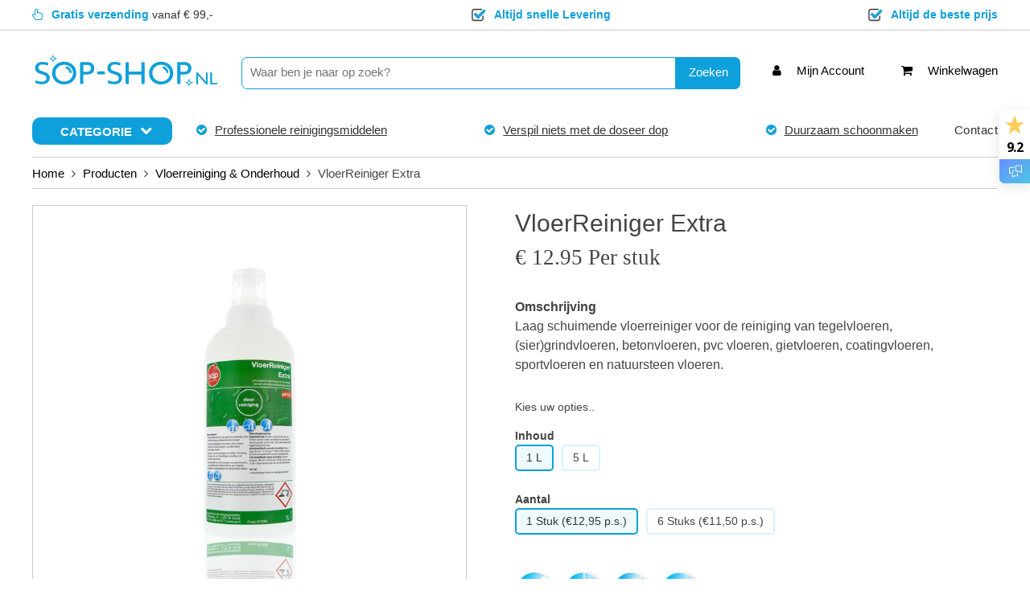

--- FILE ---
content_type: text/html; charset=utf-8
request_url: https://sop-shop.nl/producten/vloerreiniging-onderhoud/vloerreiniger-extra/
body_size: 25649
content:
<!DOCTYPE html>
<!-- Dropdown Parent template (product_dropdown.php) ID: 77833 -->
<html lang="en">
	<head>

<meta name="robots" content="index, follow" />
    	<meta http-equiv="content-type" content="text/html; charset=utf-8" />
  		<meta name="description" content="Efficiënter schoonmaken, met de beste (ecologische) producten: dat is Sop-shop! In onze webshop vind je een oplossing voor elke schoonmaakuitdaging.">
        <meta name="keywords" content="professionele schoonmaakmiddelen, reinigingsmiddelen, geconcentreerd, schoon, doseerdop, schoonmaakmiddel, bestel, online, bedrijf, school, instelling, kantoor, particulier">

        <!-- Google Tag Manager -->
<script>(function(w,d,s,l,i){w[l]=w[l]||[];w[l].push({'gtm.start':
new Date().getTime(),event:'gtm.js'});var f=d.getElementsByTagName(s)[0],
j=d.createElement(s),dl=l!='dataLayer'?'&l='+l:'';j.async=true;j.src=
'https://www.googletagmanager.com/gtm.js?id='+i+dl;f.parentNode.insertBefore(j,f);
})(window,document,'script','dataLayer','GTM-TGMBT73');</script>
<!-- End Google Tag Manager -->






<script src="//code.jquery.com/jquery-3.3.1.js" integrity="sha256-2Kok7MbOyxpgUVvAk/HJ2jigOSYS2auK4Pfzbm7uH60=" crossorigin="anonymous"></script>

<!-- include w3 framework -->
<link rel="stylesheet" href="/site/templates/css/w3.css">
<link rel="stylesheet" href="/site/templates/css/style.css">

<link rel="stylesheet" href="/site/templates/scripts/swipe/style.css">
<script type="text/javascript" src="/site/templates/scripts/swipe/swipe.js"></script>

<meta name="viewport" content="width=device-width, initial-scale=1">

<!-- Global site tag (gtag.js) - Google Ads -->
<script async src="https://www.googletagmanager.com/gtag/js?id=AW-10835680238"></script>
<script>
  window.dataLayer = window.dataLayer || [];
  function gtag(){dataLayer.push(arguments);}
  gtag('js', new Date());
  gtag('config', 'AW-10835680238');
</script>

<!-- Global site tag (gtag.js) - Google Analytics -->

<script async src="https://www.googletagmanager.com/gtag/js?id=UA-121366348-4"></script>

<script>

  window.dataLayer = window.dataLayer || [];

  function gtag(){dataLayer.push(arguments);}

  gtag('js', new Date());

  gtag('config', 'UA-121366348-4');

</script>

<!-- e.o. google site tag -->

<!-- Global site tag (gtag.js) - Google Analytics -->
<script async src="https://www.googletagmanager.com/gtag/js?id=G-KKV6Y8WTVN"></script>
<script>
  window.dataLayer = window.dataLayer || [];
  function gtag(){dataLayer.push(arguments);}
  gtag('js', new Date());

  gtag('config', 'G-KKV6Y8WTVN');
</script>

<!-- verificatie Google Mercahnt account inf@bif -->

<meta name="google-site-verification" content="kGxbBdvGK31gx4cPEB83Pak7GandTcESB0njuLeByiQ" />

<!-- Meta Pixel Code -->
<script>
!function(f,b,e,v,n,t,s)
{if(f.fbq)return;n=f.fbq=function(){n.callMethod?
n.callMethod.apply(n,arguments):n.queue.push(arguments)};
if(!f._fbq)f._fbq=n;n.push=n;n.loaded=!0;n.version='2.0';
n.queue=[];t=b.createElement(e);t.async=!0;
t.src=v;s=b.getElementsByTagName(e)[0];
s.parentNode.insertBefore(t,s)}(window, document,'script',
'https://connect.facebook.net/en_US/fbevents.js');
fbq('init', '322051416520407');
fbq('track', 'PageView');
</script>
<noscript><img height="1" width="1" style="display:none"
src="https://www.facebook.com/tr?id=322051416520407&ev=PageView&noscript=1"
/></noscript>
<!-- End Meta Pixel Code -->

<!-- FB Verification -->

<meta name="facebook-domain-verification" content="ex5elh015l0ez96ih6wws7axkd2z91" />

<script data-ad-client="ca-pub-7450629790825751" async src="https://pagead2.googlesyndication.com/pagead/js/adsbygoogle.js"></script>

<script async src="https://pagead2.googlesyndication.com/pagead/js/adsbygoogle.js?client=ca-pub-7450629790825751"
     crossorigin="anonymous"></script>
<!-- Favicon -->


<link rel="apple-touch-icon" sizes="180x180" href="/site/templates/icon/apple-touch-icon.png">
<link rel="icon" type="image/png" sizes="32x32" href="/site/templates/icon/favicon-32x32.png">
<link rel="icon" type="image/png" sizes="16x16" href="/site/templates/icon/favicon-16x16.png">
<link rel="manifest" href="/site/templates/icon/site.webmanifest">
<link rel="mask-icon" href="/site/templates/icon/safari-pinned-tab.svg" color="#5bbad5">
<meta name="msapplication-TileColor" content="#da532c">
<meta name="theme-color" content="#ffffff">


<!-- pintrest verification code -->
<meta name="p:domain_verify" content="77cc6c3027ad7e8ce6456cd5bb32b574"/>



<!--  Essential META Tags -->

<meta property="og:title" content="VloerReiniger Extra | Sop Shop">
<meta property="og:description" content="Efficiënter schoonmaken, met de beste (ecologische) producten: dat is Sop-shop!">
<meta property="og:image" content="https://sop-shop.nl/site/templates/img/logo.png">
<meta property="og:url" content="http://www.sop-shop.nl">
<!-- <meta name="twitter:card" content="summary_large_image"> -->


<!--  Non-Essential, But Recommended -->

<meta property="og:site_name" content="Sop Shop">
<!-- <meta name="twitter:image:alt" content="Alt text for image"> -->



<link rel="stylesheet" href="/site/templates/css/uikit.min.css" />

<link rel="stylesheet" href="https://cdnjs.cloudflare.com/ajax/libs/font-awesome/4.7.0/css/font-awesome.min.css" integrity="sha512-SfTiTlX6kk+qitfevl/7LibUOeJWlt9rbyDn92a1DqWOw9vWG2MFoays0sgObmWazO5BQPiFucnnEAjpAB+/Sw==" crossorigin="anonymous" />

<link rel="stylesheet" href="/site/templates/css/font-awesome-5-14-0.min.css">

<script src="/site/templates/scripts/uikit/js/uikit.min.js"></script>
<script src="/site/templates/scripts/lightbox.min.js"></script>

<link rel="stylesheet" href="https://cdnjs.cloudflare.com/ajax/libs/font-awesome/5.14.0/css/fontawesome.min.css" integrity="sha512-8jdwayz5n8F2cnW26l9vpV6+yGOcRAqz6HTu+DQ3FtVIAts2gTdlFZOGpYhvBMXkWEgxPN3Y22UWyZXuDowNLA==" crossorigin="anonymous" />


<script src="/site/templates/scripts/jquery.eqHeight.js"></script>        <script src="/site/templates/scripts/uikit/js/components/accordion.min.js"></script>
        

        


		<title>VloerReiniger Extra | Sop Shop</title>


         <style>

		input[type=checkbox] {
			display:none;
		}

		input[type=checkbox] + label {
			border: 1px solid #ccc;
    		background-origin: content-box;
    		background-repeat: no-repeat;
    		background-size: cover;
			background-position:center center;
    		height: 50px;
    		width: 50px;
    		display: inline-block;
    		padding: 0px;
    		margin-right: 5px;
			margin-bottom:5px;
		}

		input[type=checkbox]:hover + label {
			border-color:#000;
			cursor:pointer;
		}

		input[type=checkbox]:checked + label {
			border-color: black;
			border-style: solid;
			height: 50px;
			width: 50px;
			display:inline-block;
			padding: 0px;
		}



		/*
  		Hide radio button (the round disc)
  		we will use just the label to create pushbutton effect
		*/
		input[type=radio] {
    		display:none;
    		margin:10px;
		}

		/*
 		Change the look'n'feel of labels (which are adjacent to radiobuttons).
 	 	Add some margin, padding to label
		*/
		input[type=radio] + label {
    		display: inline-block;
    		padding: 4px 12px;
    		background-color: #fff;
    		border: 2px solid #d7f3fd;
    		margin: 0px 10px 10px 0px;
    		font-weight: normal;
    		border-radius:5px;
		}
		
		input[type=radio]:hover + label {
            border-color:#0ea0da;
        }

		/*
 		Change background color for label next to checked radio button
 		to make it look like highlighted button
		*/
		input[type=radio]:checked + label {
			background-image: none;
    		background-color: #effafe;
    		color: #333;
			border-color:#0ea0da;
		}



		.dropdown_label {
			float:left;
			margin-right:15px;
			font-weight:bold;
		}

		.label1 {
			width:calc(45% - 15px);
		}

		.label2 {
			width:calc(15% - 15px);
		}

		.label3 {
			width:39%;
			margin-right:0px;
		}

		.dropdown_field {
			float:left;
			width:100%;
			margin-top:5px;
			font-weight:normal;
    		height: 30px;
    		border: 1px solid #ddd;
			background-color:#fafafa;
			border-radius:3px;

		}

		.old_price {
			text-decoration: line-through;
    		color: red;
    		font-size: 27px;
    		float: left;
    		padding-bottom: -10px;
    		height: 26px;
    		display: inline-block;
    		margin-top: -2px;
		}

		#main_img {
			padding-bottom:10px;
		}

		.prod_title, .prod_title_kleur {
			margin-bottom:0px;
		}



	@media screen and (max-width: 550px) {

		.dropdown_label {
			float:left;
			margin-right:15px;
			font-weight:bold;
		}

		.label1 {
			width:100%;
			margin-right:0px;
		}

		.label2 {
			width:calc(30% - 15px);
		}

		.label3 {
			width:70%;
			margin-right:0px;
		}

		.dropdown_field {
			float:left;
			margin-right:15px;
		}

		.dropdown1 {
			width:100%;
			margin-right:0px;
			margin-bottom:15px;
			margin-top:5px;
		}

		.dropdown2 {
			width:100%;
			margin-right:0px;
			margin-top:5px;
		}

		.dropdown3 {
			width:100%;
			margin-right:0px;
			margin-top:5px;
		}

		}


</style>

	</head>
	<body>

<!-- Large menu BIF/SOP 1.1 -->

 <style>
     
.menu {
    margin-bottom: 0px !important;
}
     
.menu ul > li.single_menu_item:hover {
	margin-bottom:20px !important;
}     
     
    
.selling_point_highlight {
	color: #0ea0da;
	font-weight: bold;
}
	 
.v_icon, .pointer_icon {
    background-image: url(/site/templates/img/v_icon.png);
    width: 18px;
    height: 18px;
    float: left;
    margin-top: 2px;
    background-size: contain;
    background-repeat: no-repeat;		
}
	 
.pointer_icon {
    background-image: url(/site/templates/img/pointer_icon.png);
}
     
     
     
.menu_base {
    float: left;
    padding: 7px 50px 5px 35px;
    background-color: #0ea0da;
    text-transform: uppercase;
    color: #fff;
    border-bottom: 0px;
    margin-top: 15px;
    font-weight: bold;
    border-radius: 10px;
    margin-bottom: 15px;
    margin-right: 30px;
}
     
.menu_base_hover {
    background-color: #fff;
    color: #0ea0da;
    border: 2px solid #0ea0da;
    padding: 5px 48px 3px 33px;
    
}
     
.header_link {
    color: #333;
    text-decoration: none;
    display: block;
    font-size: 15px;
    letter-spacing: .5px;
    float: right;
    margin-top: 20px;
    margin-left: 45px;
    padding-bottom: 10px;
}
     
.header_link:hover {
    text-decoration: underline;
    color: #000;    
}
     
@media only screen and (max-width: 650px) {    
     
    .header_link {
        margin-left: 10px;
    } 
    
    .menu {
        margin-bottom: 10px !important;
        margin-top: -10px;
    }

}
     
     
.large_menu_container {
    width: 100%;
    max-width: 1200px;
    position: absolute;
    top: 196px;
    z-index: 2;
    display:block;
}
     

@media only screen and (max-width: 1240px) {    
     
    .large_menu_container {
        width: calc(100% - 40px);
    }    
    
}
     
  
 .top-level-menu {
	display: none;
    width: 200px;
    margin: 0;
    padding: 0;
    list-style: none;	
    position: relative;
    float:left;
    top: 0px;
    background-color: #fff;
    border: 1px solid #ccc;
}
     
     
.top-level-menu a {
    color: #797a7a;
    text-decoration: none;
    display: block;
    line-height: 23px;
	display: block;
    flex: 0 1 auto; /* Default */
    list-style-type: none;
    font-size: 14px;
    letter-spacing: .5px;
    width: 200px;
    float: left;
}     

.top-level-menu a:link, .top-level-menu a:visited {
	color:#000;
	text-decoration:none;
}

.top-level-menu a:hover, .top-level-menu a:active {
	color:#000;
}

.top-level-menu > li
{
  	position:relative;
	float:left;
	text-align:left;
	color:#797a7a;
    width: 100%;
}
     
.top-level-menu > li:hover { 
	color: #0776a3; 
} 
     
.top-level-menu li a {
    padding: 5px 10px 5px 10px;
}
    
.active_menu_item {
	border-left:2px solid #000 !important;
    background-color: #f2f2f2;
    margin-left: -1px;
    font-weight: bold;
}
     
.menu_link:after {
float:right;
content: '❯';    
}

.menublock {
	width: calc(100% - 198px);
    max-width: 1000px;
    min-height: 325px;
    margin-left: auto;
    margin-right: auto;
    margin-top: 0px;
    position: absolute;
    left: 198px;
    right: 0px;
    box-sizing: border-box;
    display: none;
    background-color: #fff;
    border: 1px solid #ccc;
    padding: 20px;
	z-index:3;
	height:100%;
}

.menublock a, .menublock span {
	line-height:21px !important;
}

.menublock a {
	padding-left:5px;
	font-size:13px;
    color: #000;
}

.menublock a:hover {
	background-color:#f2f2f2;
	color:#000;
    text-decoration: none;
}
    
.voordelen {
    display: flex;
    align-items: stretch;
    justify-content: space-between;
}
     
.voordeel {
    float: right;
    margin-top: 20px;
}
     
.voordeel a:link, .voordeel a:visited {
    color: #333;
    text-decoration: underline;
}
     
.voordeel a:hover, .voordeel a:active {
    color: #0ea0da;
    text-decoration: none;
}     
     
@media only screen and (max-width: 1175px) {
    .voordelen div:first-child {
        display: none;        
    }
}
     
@media only screen and (max-width: 875px) {
    .voordelen div:nth-child(2) {
        display: none;        
    }
}
    
     
@media only screen and (max-width: 625px) {
    .voordelen div:nth-child(3) {
        display: none;        
    }
}
         

</style>


<div class="full_width">
  <div class="selling_points"> <a href="/shipping-rates-overview/" data-uk-lightbox data-lightbox-type="iframe"><i class="fa fa-hand-pointer" style="color:#0ea0da;"></i><font class='selling_point_highlight'>Gratis verzending</font> vanaf € 99,-</a>
    <div><i class="v_icon"></i><font class='selling_point_highlight'>Altijd snelle Levering</font></div>
    <div><i class="v_icon"></i><font class='selling_point_highlight'>Altijd de beste prijs</font></div>
  </div>
  <div class="selling_points mobile_selling_points">
    <div><img src="/site/templates/img/track-and-trace.png" style="margin-right:10px; max-height:20px; max-width:20px;" /><font class='selling_point_highlight'>Verzekerde verzending met Track & Trace</font></div>
  </div>
</div>
<div class="container">
<div class="menu"> <a href="/home/" class="logo"><img src="/site/templates/img/logo.svg" onerror="this.onerror=null; this.src='/site/templates/img/logo.png'" style="padding-top:7px;"></a>
  <div class="menu_content">
    <form class='search' id='search_form' action='/zoeken/' method='get'>
      <input type='text' name='q' id='search_query' placeholder='Waar ben je naar op zoek?' value='' />
      <button type='submit'>Zoeken</button>
    </form>
        
    <div class="menu_topright"> <a href="#offcanvas" class="search_small" style="display:none;" data-uk-offcanvas><i class="fa fa-navicon" style="margin-right:15px;"></i></a>

        
      <a href="/mijn-account/" class="menu_cart" style="margin-left: 20px;"><i class="fa fa-user" style="margin-right:15px;"></i> <span>Mijn Account</span></a>
        
      <a href="/winkelwagen/" class="menu_cart" style="float:right;"><i class="fa fa-shopping-cart" style="margin-right:15px;"></i> <span>Winkelwagen</span></a>

        
        <a href="#" id="open_search" class="search_small" style="display:none;"><i class="fa fa-search" style="margin-right:15px;"></i></a> </div>
   
   </div> 
   
  </div> 
    
    
    
    
    <!-- Large menu start -->
    
    <div class="menu_large_holder" style="width:100%; float:left;">
    
    <div class="menu_base">Categorie <i class="fa fa-chevron-down" style="margin-top: 1px; margin-left: 10px; position: absolute;"></i></div>
        
        
        
        <a href="/contact/" class="header_link">Contact</a>
    
        
        <div class="voordelen">    
    
        <div class="voordeel"><i class="fa fa-check-circle" style="color:#0ea0da;"></i><a href="/blogs/duurzaam-schoonmaken-was-nog-nooit-zo-makkelijk/">Professionele reinigingsmiddelen</a></div>
            
    
        <div class="voordeel"><i class="fa fa-check-circle" style="color:#0ea0da;"></i><a href="/blogs/verspil-nooit-meer-schoonmaakmiddel-met-de-doseerdop/">Verspil niets met de doseer dop</a></div>
            
    
        <div class="voordeel"><i class="fa fa-check-circle" style="color:#0ea0da;"></i><a href="/blogs/duurzaam-schoonmaken-was-nog-nooit-zo-makkelijk/">Duurzaam schoonmaken</a></div>
            
            </div>

        
                
        
    </div>    
        
    
    <div class="large_menu_container">
    
    <ul class="top-level-menu">
      <li><a id='auto-truck_link' class='menu_link' href='/producten/auto-truck/'>Auto &amp; Truck</a></li><li><a id='desinfectie_link' class='menu_link' href='/producten/desinfectie/'>Desinfectie</a></li><li><a id='hulpmiddelen_link' class='menu_link' href='/producten/hulpmiddelen/'>Hulpmiddelen</a></li><li><a id='interieur_link' class='menu_link' href='/producten/interieur/'>Interieur</a></li><li><a id='keuken-haccp_link' class='menu_link' href='/producten/keuken-haccp/'>Keuken/HACCP</a></li><li><a id='sanitair_link' class='menu_link' href='/producten/sanitair/'>Sanitair</a></li><li><a id='ontvetter_link' class='menu_link' href='/producten/ontvetter/'>Ontvetter</a></li><li><a id='persoonlijke-handhygi-ne_link' class='menu_link' href='/producten/persoonlijke-handhygi-ne/'>Persoonlijke- &amp; handhygiëne</a></li><li><a id='tuin-terras_link' class='menu_link' href='/producten/tuin-terras/'>Tuin &amp; Terras</a></li><li><a id='textiel-kunstleer-leer_link' class='menu_link' href='/producten/textiel-kunstleer-leer/'>Textiel, kunstleer &amp; leer</a></li><li><a id='vloerreiniging-onderhoud_link' class='menu_link' href='/producten/vloerreiniging-onderhoud/'>Vloerreiniging &amp; Onderhoud</a></li><li><a id='voordeelsets_link' class='menu_link' href='/producten/voordeelsets/'>Voordeelsets</a></li></ul>    
			<script>
			$(document).ready(function(){
				
				
				$('#clear_menu').hover(function() {
					$('.menublock').hide();
					$('.menu_link').removeClass('active_menu_item');
  				});
				
				$('#auto-truck_link').hover(function() {
					$('.menublock').hide();
					$('.menu_link').removeClass('active_menu_item');
					$(this).addClass('active_menu_item');
    				$('#auto-truck_menublock').css('display','block');
  				});
				
				$('#auto-truck_menublock').mouseleave(function() {
					$('#auto-truck_menublock').fadeOut();
					$('#auto-truck_link').removeClass('active_menu_item');
                    
                    if ($('.top-level-menu:hover').length == 0) {
                            $('.top-level-menu').fadeOut();
                            $( ".menu_base" ).removeClass( 'menu_base_hover');   
                    }                 
  				});			
                
                $('.top-level-menu').mouseleave(function() {
                    
                    if ($('.menublock:hover').length == 0) {
                        $('#auto-truck_link').removeClass('active_menu_item');
                        $('.menublock').fadeOut();
                        $('.top-level-menu').fadeOut();
                        $( ".menu_base" ).removeClass( 'menu_base_hover');   

                        
                    }                 
  				});			
                
			});
			</script>
			<div id='auto-truck_menublock' class='menublock' style='columns: 1; -webkit-columns: 1;'><span style='font-weight:bold; width:auto; float:left; padding-left:5px; padding-right:5px; border-bottom:1px solid #000; padding-bottom:5px; margin-bottom:5px;' href='/producten/auto-truck/'>Auto &amp; Truck</span><a href='/producten/auto-truck/autoshampoo/' style='float:left; font-weight:bold;  width:100%;'>AutoShampoo</a><a href='/producten/auto-truck/truckshampoo-pro/' style='float:left; font-weight:bold;  width:100%;'>TruckShampoo Pro</a><a href='/producten/auto-truck/wiro-zeepsteen-caravan-reiniger-met-spons/' style='float:left; font-weight:bold;  width:100%;'>WIRO Zeepsteen Caravan reiniger met spons</a></div>    
			<script>
			$(document).ready(function(){
				
				
				$('#clear_menu').hover(function() {
					$('.menublock').hide();
					$('.menu_link').removeClass('active_menu_item');
  				});
				
				$('#desinfectie_link').hover(function() {
					$('.menublock').hide();
					$('.menu_link').removeClass('active_menu_item');
					$(this).addClass('active_menu_item');
    				$('#desinfectie_menublock').css('display','block');
  				});
				
				$('#desinfectie_menublock').mouseleave(function() {
					$('#desinfectie_menublock').fadeOut();
					$('#desinfectie_link').removeClass('active_menu_item');
                    
                    if ($('.top-level-menu:hover').length == 0) {
                            $('.top-level-menu').fadeOut();
                            $( ".menu_base" ).removeClass( 'menu_base_hover');   
                    }                 
  				});			
                
                $('.top-level-menu').mouseleave(function() {
                    
                    if ($('.menublock:hover').length == 0) {
                        $('#desinfectie_link').removeClass('active_menu_item');
                        $('.menublock').fadeOut();
                        $('.top-level-menu').fadeOut();
                        $( ".menu_base" ).removeClass( 'menu_base_hover');   

                        
                    }                 
  				});			
                
			});
			</script>
			<div id='desinfectie_menublock' class='menublock' style='columns: 1; -webkit-columns: 1;'><span style='font-weight:bold; width:auto; float:left; padding-left:5px; padding-right:5px; border-bottom:1px solid #000; padding-bottom:5px; margin-bottom:5px;' href='/producten/desinfectie/'>Desinfectie</span><a href='/producten/desinfectie/ethades-handdesinfectie/' style='float:left; font-weight:bold;  width:100%;'>Ethades + Handdesinfectie</a><a href='/producten/desinfectie/sanodes/' style='float:left; font-weight:bold;  width:100%;'>Sanodes</a></div>    
			<script>
			$(document).ready(function(){
				
				
				$('#clear_menu').hover(function() {
					$('.menublock').hide();
					$('.menu_link').removeClass('active_menu_item');
  				});
				
				$('#hulpmiddelen_link').hover(function() {
					$('.menublock').hide();
					$('.menu_link').removeClass('active_menu_item');
					$(this).addClass('active_menu_item');
    				$('#hulpmiddelen_menublock').css('display','block');
  				});
				
				$('#hulpmiddelen_menublock').mouseleave(function() {
					$('#hulpmiddelen_menublock').fadeOut();
					$('#hulpmiddelen_link').removeClass('active_menu_item');
                    
                    if ($('.top-level-menu:hover').length == 0) {
                            $('.top-level-menu').fadeOut();
                            $( ".menu_base" ).removeClass( 'menu_base_hover');   
                    }                 
  				});			
                
                $('.top-level-menu').mouseleave(function() {
                    
                    if ($('.menublock:hover').length == 0) {
                        $('#hulpmiddelen_link').removeClass('active_menu_item');
                        $('.menublock').fadeOut();
                        $('.top-level-menu').fadeOut();
                        $( ".menu_base" ).removeClass( 'menu_base_hover');   

                        
                    }                 
  				});			
                
			});
			</script>
			<div id='hulpmiddelen_menublock' class='menublock' style='columns: 1; -webkit-columns: 1;'><span style='font-weight:bold; width:auto; float:left; padding-left:5px; padding-right:5px; border-bottom:1px solid #000; padding-bottom:5px; margin-bottom:5px;' href='/producten/hulpmiddelen/'>Hulpmiddelen</span><a href='/producten/hulpmiddelen/autowashulpmaterialen/' style='float:left; font-weight:bold;  width:100%;'>Autowas materialen</a><a href='/producten/hulpmiddelen/cleen-comfort-poetsrollen-midi-coreless/' style='float:left; font-weight:bold;  width:100%;'>Cleen Comfort Poetsrollen Midi Coreless</a><a href='/producten/hulpmiddelen/microvezeldoeken/' style='float:left; font-weight:bold;  width:100%;'>Microvezeldoeken</a><a href='/producten/hulpmiddelen/overige-hulpmaterialen/' style='float:left; font-weight:bold;  width:100%;'>Overige hulpmaterialen</a><a href='/producten/hulpmiddelen/schoonmaakemmers/' style='float:left; font-weight:bold;  width:100%;'>Schoonmaakemmers</a><a href='/producten/hulpmiddelen/sponzen/' style='float:left; font-weight:bold;  width:100%;'>Sponzen</a><a href='/producten/hulpmiddelen/sprayflacons/' style='float:left; font-weight:bold;  width:100%;'>Sprayflacons</a><a href='/producten/hulpmiddelen/vloerreiniging-sets/' style='float:left; font-weight:bold;  width:100%;'>Vloerreiniging sets</a></div>    
			<script>
			$(document).ready(function(){
				
				
				$('#clear_menu').hover(function() {
					$('.menublock').hide();
					$('.menu_link').removeClass('active_menu_item');
  				});
				
				$('#interieur_link').hover(function() {
					$('.menublock').hide();
					$('.menu_link').removeClass('active_menu_item');
					$(this).addClass('active_menu_item');
    				$('#interieur_menublock').css('display','block');
  				});
				
				$('#interieur_menublock').mouseleave(function() {
					$('#interieur_menublock').fadeOut();
					$('#interieur_link').removeClass('active_menu_item');
                    
                    if ($('.top-level-menu:hover').length == 0) {
                            $('.top-level-menu').fadeOut();
                            $( ".menu_base" ).removeClass( 'menu_base_hover');   
                    }                 
  				});			
                
                $('.top-level-menu').mouseleave(function() {
                    
                    if ($('.menublock:hover').length == 0) {
                        $('#interieur_link').removeClass('active_menu_item');
                        $('.menublock').fadeOut();
                        $('.top-level-menu').fadeOut();
                        $( ".menu_base" ).removeClass( 'menu_base_hover');   

                        
                    }                 
  				});			
                
			});
			</script>
			<div id='interieur_menublock' class='menublock' style='columns: 1; -webkit-columns: 1;'><span style='font-weight:bold; width:auto; float:left; padding-left:5px; padding-right:5px; border-bottom:1px solid #000; padding-bottom:5px; margin-bottom:5px;' href='/producten/interieur/'>Interieur</span><a href='/producten/interieur/interieurreiniger-eco/' style='float:left; font-weight:bold;  width:100%;'>InterieurReiniger Eco</a><a href='/producten/interieur/streeploos/' style='float:left; font-weight:bold;  width:100%;'>Streeploos</a></div>    
			<script>
			$(document).ready(function(){
				
				
				$('#clear_menu').hover(function() {
					$('.menublock').hide();
					$('.menu_link').removeClass('active_menu_item');
  				});
				
				$('#keuken-haccp_link').hover(function() {
					$('.menublock').hide();
					$('.menu_link').removeClass('active_menu_item');
					$(this).addClass('active_menu_item');
    				$('#keuken-haccp_menublock').css('display','block');
  				});
				
				$('#keuken-haccp_menublock').mouseleave(function() {
					$('#keuken-haccp_menublock').fadeOut();
					$('#keuken-haccp_link').removeClass('active_menu_item');
                    
                    if ($('.top-level-menu:hover').length == 0) {
                            $('.top-level-menu').fadeOut();
                            $( ".menu_base" ).removeClass( 'menu_base_hover');   
                    }                 
  				});			
                
                $('.top-level-menu').mouseleave(function() {
                    
                    if ($('.menublock:hover').length == 0) {
                        $('#keuken-haccp_link').removeClass('active_menu_item');
                        $('.menublock').fadeOut();
                        $('.top-level-menu').fadeOut();
                        $( ".menu_base" ).removeClass( 'menu_base_hover');   

                        
                    }                 
  				});			
                
			});
			</script>
			<div id='keuken-haccp_menublock' class='menublock' style='columns: 1; -webkit-columns: 1;'><span style='font-weight:bold; width:auto; float:left; padding-left:5px; padding-right:5px; border-bottom:1px solid #000; padding-bottom:5px; margin-bottom:5px;' href='/producten/keuken-haccp/'>Keuken/HACCP</span><a href='/producten/keuken-haccp/afwasmiddel/' style='float:left; font-weight:bold;  width:100%;'>Afwasmiddel</a><a href='/producten/keuken-haccp/combisteamer-reiniger/' style='float:left; font-weight:bold;  width:100%;'>Combisteamer Reiniger</a><a href='/producten/keuken-haccp/ethades/' style='float:left; font-weight:bold;  width:100%;'>Ethades</a><a href='/producten/keuken-haccp/inweekmiddel/' style='float:left; font-weight:bold;  width:100%;'>Inweekmiddel</a><a href='/producten/keuken-haccp/keukenontvetter/' style='float:left; font-weight:bold;  width:100%;'>KeukenOntvetter</a><a href='/producten/keuken-haccp/keukenreiniger/' style='float:left; font-weight:bold;  width:100%;'>KeukenReiniger</a><a href='/producten/keuken-haccp/machineontkalker/' style='float:left; font-weight:bold;  width:100%;'>MachineOntkalker</a><a href='/producten/keuken-haccp/oven-grill-schuimreiniger/' style='float:left; font-weight:bold;  width:100%;'>Oven &amp; Grill SchuimReiniger</a><a href='/producten/keuken-haccp/rvs-olie/' style='float:left; font-weight:bold;  width:100%;'>RVS Olie</a><a href='/producten/keuken-haccp/sanosept-profi/' style='float:left; font-weight:bold;  width:100%;'>Sanosept Profi</a><a href='/producten/keuken-haccp/spoelglans/' style='float:left; font-weight:bold;  width:100%;'>Spoelglans</a><a href='/producten/keuken-haccp/vaatwas-chloor/' style='float:left; font-weight:bold;  width:100%;'>Vaatwas Chloor</a><a href='/producten/keuken-haccp/vaatwas-eco-chloorvrij/' style='float:left; font-weight:bold;  width:100%;'>Vaatwas Eco (Chloorvrij)</a></div>    
			<script>
			$(document).ready(function(){
				
				
				$('#clear_menu').hover(function() {
					$('.menublock').hide();
					$('.menu_link').removeClass('active_menu_item');
  				});
				
				$('#sanitair_link').hover(function() {
					$('.menublock').hide();
					$('.menu_link').removeClass('active_menu_item');
					$(this).addClass('active_menu_item');
    				$('#sanitair_menublock').css('display','block');
  				});
				
				$('#sanitair_menublock').mouseleave(function() {
					$('#sanitair_menublock').fadeOut();
					$('#sanitair_link').removeClass('active_menu_item');
                    
                    if ($('.top-level-menu:hover').length == 0) {
                            $('.top-level-menu').fadeOut();
                            $( ".menu_base" ).removeClass( 'menu_base_hover');   
                    }                 
  				});			
                
                $('.top-level-menu').mouseleave(function() {
                    
                    if ($('.menublock:hover').length == 0) {
                        $('#sanitair_link').removeClass('active_menu_item');
                        $('.menublock').fadeOut();
                        $('.top-level-menu').fadeOut();
                        $( ".menu_base" ).removeClass( 'menu_base_hover');   

                        
                    }                 
  				});			
                
			});
			</script>
			<div id='sanitair_menublock' class='menublock' style='columns: 1; -webkit-columns: 1;'><span style='font-weight:bold; width:auto; float:left; padding-left:5px; padding-right:5px; border-bottom:1px solid #000; padding-bottom:5px; margin-bottom:5px;' href='/producten/sanitair/'>Sanitair</span><a href='/producten/sanitair/amandelzuur/' style='float:left; font-weight:bold;  width:100%;'>AmandelZuur</a><a href='/producten/sanitair/premium-vochtplekreiniger/' style='float:left; font-weight:bold;  width:100%;'>Premium VochtplekReiniger</a><a href='/producten/sanitair/sanitairontkalker/' style='float:left; font-weight:bold;  width:100%;'>SanitairOntkalker</a><a href='/producten/sanitair/sanitairpools/' style='float:left; font-weight:bold;  width:100%;'>SanitairPools</a><a href='/producten/sanitair/sanitairreiniger-bio/' style='float:left; font-weight:bold;  width:100%;'>SanitairReiniger Bio</a><a href='/producten/sanitair/sanitairreiniger-eco/' style='float:left; font-weight:bold;  width:100%;'>SanitairReiniger Eco+</a><a href='/producten/sanitair/vloeibare-ontstopper/' style='float:left; font-weight:bold;  width:100%;'>Vloeibare ontstopper</a></div>    
			<script>
			$(document).ready(function(){
				
				
				$('#clear_menu').hover(function() {
					$('.menublock').hide();
					$('.menu_link').removeClass('active_menu_item');
  				});
				
				$('#ontvetter_link').hover(function() {
					$('.menublock').hide();
					$('.menu_link').removeClass('active_menu_item');
					$(this).addClass('active_menu_item');
    				$('#ontvetter_menublock').css('display','block');
  				});
				
				$('#ontvetter_menublock').mouseleave(function() {
					$('#ontvetter_menublock').fadeOut();
					$('#ontvetter_link').removeClass('active_menu_item');
                    
                    if ($('.top-level-menu:hover').length == 0) {
                            $('.top-level-menu').fadeOut();
                            $( ".menu_base" ).removeClass( 'menu_base_hover');   
                    }                 
  				});			
                
                $('.top-level-menu').mouseleave(function() {
                    
                    if ($('.menublock:hover').length == 0) {
                        $('#ontvetter_link').removeClass('active_menu_item');
                        $('.menublock').fadeOut();
                        $('.top-level-menu').fadeOut();
                        $( ".menu_base" ).removeClass( 'menu_base_hover');   

                        
                    }                 
  				});			
                
			});
			</script>
			<div id='ontvetter_menublock' class='menublock' style='columns: 1; -webkit-columns: 1;'><span style='font-weight:bold; width:auto; float:left; padding-left:5px; padding-right:5px; border-bottom:1px solid #000; padding-bottom:5px; margin-bottom:5px;' href='/producten/ontvetter/'>Ontvetter</span><a href='/producten/ontvetter/superreiniger/' style='float:left; font-weight:bold;  width:100%;'>Superreiniger / Ontvetter</a></div>    
			<script>
			$(document).ready(function(){
				
				
				$('#clear_menu').hover(function() {
					$('.menublock').hide();
					$('.menu_link').removeClass('active_menu_item');
  				});
				
				$('#persoonlijke-handhygi-ne_link').hover(function() {
					$('.menublock').hide();
					$('.menu_link').removeClass('active_menu_item');
					$(this).addClass('active_menu_item');
    				$('#persoonlijke-handhygi-ne_menublock').css('display','block');
  				});
				
				$('#persoonlijke-handhygi-ne_menublock').mouseleave(function() {
					$('#persoonlijke-handhygi-ne_menublock').fadeOut();
					$('#persoonlijke-handhygi-ne_link').removeClass('active_menu_item');
                    
                    if ($('.top-level-menu:hover').length == 0) {
                            $('.top-level-menu').fadeOut();
                            $( ".menu_base" ).removeClass( 'menu_base_hover');   
                    }                 
  				});			
                
                $('.top-level-menu').mouseleave(function() {
                    
                    if ($('.menublock:hover').length == 0) {
                        $('#persoonlijke-handhygi-ne_link').removeClass('active_menu_item');
                        $('.menublock').fadeOut();
                        $('.top-level-menu').fadeOut();
                        $( ".menu_base" ).removeClass( 'menu_base_hover');   

                        
                    }                 
  				});			
                
			});
			</script>
			<div id='persoonlijke-handhygi-ne_menublock' class='menublock' style='columns: 1; -webkit-columns: 1;'><span style='font-weight:bold; width:auto; float:left; padding-left:5px; padding-right:5px; border-bottom:1px solid #000; padding-bottom:5px; margin-bottom:5px;' href='/producten/persoonlijke-handhygi-ne/'>Persoonlijke- &amp; handhygiëne</span><a href='/producten/persoonlijke-handhygi-ne/handzeep-food/' style='float:left; font-weight:bold;  width:100%;'>Handzeep Food</a><a href='/producten/persoonlijke-handhygi-ne/stoombadmelk-eucalyptus/' style='float:left; font-weight:bold;  width:100%;'>Stoombadmelk Eucalyptus</a></div>    
			<script>
			$(document).ready(function(){
				
				
				$('#clear_menu').hover(function() {
					$('.menublock').hide();
					$('.menu_link').removeClass('active_menu_item');
  				});
				
				$('#tuin-terras_link').hover(function() {
					$('.menublock').hide();
					$('.menu_link').removeClass('active_menu_item');
					$(this).addClass('active_menu_item');
    				$('#tuin-terras_menublock').css('display','block');
  				});
				
				$('#tuin-terras_menublock').mouseleave(function() {
					$('#tuin-terras_menublock').fadeOut();
					$('#tuin-terras_link').removeClass('active_menu_item');
                    
                    if ($('.top-level-menu:hover').length == 0) {
                            $('.top-level-menu').fadeOut();
                            $( ".menu_base" ).removeClass( 'menu_base_hover');   
                    }                 
  				});			
                
                $('.top-level-menu').mouseleave(function() {
                    
                    if ($('.menublock:hover').length == 0) {
                        $('#tuin-terras_link').removeClass('active_menu_item');
                        $('.menublock').fadeOut();
                        $('.top-level-menu').fadeOut();
                        $( ".menu_base" ).removeClass( 'menu_base_hover');   

                        
                    }                 
  				});			
                
			});
			</script>
			<div id='tuin-terras_menublock' class='menublock' style='columns: 1; -webkit-columns: 1;'><span style='font-weight:bold; width:auto; float:left; padding-left:5px; padding-right:5px; border-bottom:1px solid #000; padding-bottom:5px; margin-bottom:5px;' href='/producten/tuin-terras/'>Tuin &amp; Terras</span><a href='/producten/tuin-terras/groene-aanslag-verwijderaar/' style='float:left; font-weight:bold;  width:100%;'>Groene Aanslag Verwijderaar</a></div>    
			<script>
			$(document).ready(function(){
				
				
				$('#clear_menu').hover(function() {
					$('.menublock').hide();
					$('.menu_link').removeClass('active_menu_item');
  				});
				
				$('#textiel-kunstleer-leer_link').hover(function() {
					$('.menublock').hide();
					$('.menu_link').removeClass('active_menu_item');
					$(this).addClass('active_menu_item');
    				$('#textiel-kunstleer-leer_menublock').css('display','block');
  				});
				
				$('#textiel-kunstleer-leer_menublock').mouseleave(function() {
					$('#textiel-kunstleer-leer_menublock').fadeOut();
					$('#textiel-kunstleer-leer_link').removeClass('active_menu_item');
                    
                    if ($('.top-level-menu:hover').length == 0) {
                            $('.top-level-menu').fadeOut();
                            $( ".menu_base" ).removeClass( 'menu_base_hover');   
                    }                 
  				});			
                
                $('.top-level-menu').mouseleave(function() {
                    
                    if ($('.menublock:hover').length == 0) {
                        $('#textiel-kunstleer-leer_link').removeClass('active_menu_item');
                        $('.menublock').fadeOut();
                        $('.top-level-menu').fadeOut();
                        $( ".menu_base" ).removeClass( 'menu_base_hover');   

                        
                    }                 
  				});			
                
			});
			</script>
			<div id='textiel-kunstleer-leer_menublock' class='menublock' style='columns: 1; -webkit-columns: 1;'><span style='font-weight:bold; width:auto; float:left; padding-left:5px; padding-right:5px; border-bottom:1px solid #000; padding-bottom:5px; margin-bottom:5px;' href='/producten/textiel-kunstleer-leer/'>Textiel, kunstleer &amp; leer</span><a href='/producten/textiel-kunstleer-leer/textiel-kunstleer-leer/' style='float:left; font-weight:bold;  width:100%;'>Textiel, kunstleer &amp; leer</a></div>    
			<script>
			$(document).ready(function(){
				
				
				$('#clear_menu').hover(function() {
					$('.menublock').hide();
					$('.menu_link').removeClass('active_menu_item');
  				});
				
				$('#vloerreiniging-onderhoud_link').hover(function() {
					$('.menublock').hide();
					$('.menu_link').removeClass('active_menu_item');
					$(this).addClass('active_menu_item');
    				$('#vloerreiniging-onderhoud_menublock').css('display','block');
  				});
				
				$('#vloerreiniging-onderhoud_menublock').mouseleave(function() {
					$('#vloerreiniging-onderhoud_menublock').fadeOut();
					$('#vloerreiniging-onderhoud_link').removeClass('active_menu_item');
                    
                    if ($('.top-level-menu:hover').length == 0) {
                            $('.top-level-menu').fadeOut();
                            $( ".menu_base" ).removeClass( 'menu_base_hover');   
                    }                 
  				});			
                
                $('.top-level-menu').mouseleave(function() {
                    
                    if ($('.menublock:hover').length == 0) {
                        $('#vloerreiniging-onderhoud_link').removeClass('active_menu_item');
                        $('.menublock').fadeOut();
                        $('.top-level-menu').fadeOut();
                        $( ".menu_base" ).removeClass( 'menu_base_hover');   

                        
                    }                 
  				});			
                
			});
			</script>
			<div id='vloerreiniging-onderhoud_menublock' class='menublock' style='columns: 1; -webkit-columns: 1;'><span style='font-weight:bold; width:auto; float:left; padding-left:5px; padding-right:5px; border-bottom:1px solid #000; padding-bottom:5px; margin-bottom:5px;' href='/producten/vloerreiniging-onderhoud/'>Vloerreiniging &amp; Onderhoud</span><a href='/producten/vloerreiniging-onderhoud/glanswas/' style='float:left; font-weight:bold;  width:100%;'>GlansWas</a><a href='/producten/vloerreiniging-onderhoud/impregneer/' style='float:left; font-weight:bold;  width:100%;'>Impregneer</a><a href='/producten/vloerreiniging-onderhoud/tapijtshampoo-extra/' style='float:left; font-weight:bold;  width:100%;'>TapijtShampoo Extra</a><a href='/producten/vloerreiniging-onderhoud/vloerfris/' style='float:left; font-weight:bold;  width:100%;'>VloerFris</a><a href='/producten/vloerreiniging-onderhoud/vloerreiniger-eco/' style='float:left; font-weight:bold;  width:100%;'>VloerReiniger ECO</a><a href='/producten/vloerreiniging-onderhoud/vloerreiniger-extra/' style='float:left; font-weight:bold;  width:100%;'>VloerReiniger Extra</a><a href='/producten/vloerreiniging-onderhoud/vloerspray/' style='float:left; font-weight:bold;  width:100%;'>VloerSpray</a><a href='/producten/vloerreiniging-onderhoud/vloerstipperextra/' style='float:left; font-weight:bold;  width:100%;'>VloerStripper Extra</a><a href='/producten/vloerreiniging-onderhoud/vloerwas-pu/' style='float:left; font-weight:bold;  width:100%;'>VloerWas PU</a><a href='/producten/vloerreiniging-onderhoud/vloerwasextra/' style='float:left; font-weight:bold;  width:100%;'>VloerWasExtra</a><a href='/producten/vloerreiniging-onderhoud/vloerzeep-natur/' style='float:left; font-weight:bold;  width:100%;'>VloerZeep Natuur</a></div>    
			<script>
			$(document).ready(function(){
				
				
				$('#clear_menu').hover(function() {
					$('.menublock').hide();
					$('.menu_link').removeClass('active_menu_item');
  				});
				
				$('#voordeelsets_link').hover(function() {
					$('.menublock').hide();
					$('.menu_link').removeClass('active_menu_item');
					$(this).addClass('active_menu_item');
    				$('#voordeelsets_menublock').css('display','block');
  				});
				
				$('#voordeelsets_menublock').mouseleave(function() {
					$('#voordeelsets_menublock').fadeOut();
					$('#voordeelsets_link').removeClass('active_menu_item');
                    
                    if ($('.top-level-menu:hover').length == 0) {
                            $('.top-level-menu').fadeOut();
                            $( ".menu_base" ).removeClass( 'menu_base_hover');   
                    }                 
  				});			
                
                $('.top-level-menu').mouseleave(function() {
                    
                    if ($('.menublock:hover').length == 0) {
                        $('#voordeelsets_link').removeClass('active_menu_item');
                        $('.menublock').fadeOut();
                        $('.top-level-menu').fadeOut();
                        $( ".menu_base" ).removeClass( 'menu_base_hover');   

                        
                    }                 
  				});			
                
			});
			</script>
			<div id='voordeelsets_menublock' class='menublock' style='columns: 1; -webkit-columns: 1;'><span style='font-weight:bold; width:auto; float:left; padding-left:5px; padding-right:5px; border-bottom:1px solid #000; padding-bottom:5px; margin-bottom:5px;' href='/producten/voordeelsets/'>Voordeelsets</span><a href='/producten/voordeelsets/cleen-quartz-poetsrolhouder-incl-2-comfort-poetsrollen/' style='float:left; font-weight:bold;  width:100%;'>Cleen Quartz Poetsrolhouder - Incl. 2 Comfort Poetsrollen</a><a href='/producten/voordeelsets/cleen-stofwisserset/' style='float:left; font-weight:bold;  width:100%;'>Cleen stofwisserset</a><a href='/producten/voordeelsets/cleen-vloerwisserset/' style='float:left; font-weight:bold;  width:100%;'>Cleen Vloerwisserset</a><a href='/producten/voordeelsets/sop-groene-aanslag-verwijderaar-doseerpomp/' style='float:left; font-weight:bold;  width:100%;'>SOP Groene Aanslag Verwijderaar + Doseerpomp</a><a href='/producten/voordeelsets/sop-streeploos-glasdoek/' style='float:left; font-weight:bold;  width:100%;'>SOP Streeploos + Glasdoek<div style='color: white; background-color: red; border-radius: 15px; text-align: center; font-weight: bold; font-size: 12px; padding: 0px 8px; height: 17px;
    width: max-content; float: right;'>-10%</div></a><a href='/producten/voordeelsets/starterset-interieur/' style='float:left; font-weight:bold;  width:100%;'>Startersets</a><a href='/producten/voordeelsets/voordeelsets/' style='float:left; font-weight:bold;  width:100%;'>Telescoopsteel Set Met Borstel en water doorvoer</a></div>        
  
</div> <!-- e.o. large_menu_container -->    
    
    
<div class="breadcrumb">
  <span><a href='/'>Home</a> <i class='fa fa-angle-right' style='margin-right:5px; margin-left:5px;;'></i></span> <span><a href='/producten/'>Producten</a> <i class='fa fa-angle-right' style='margin-right:5px; margin-left:5px;;'></i></span> <span id='current_cat'><a href='/producten/vloerreiniging-onderhoud/'>Vloerreiniging &amp; Onderhoud</a> <i class='fa fa-angle-right' style='margin-right:5px; margin-left:5px;;'></i></span> <span>VloerReiniger Extra</span>   
  
</div>

<!-- This is the off-canvas sidebar -->

<div id="offcanvas" class="uk-offcanvas">
  <div class="uk-offcanvas-bar mobile_menu" style="padding:20px;">

      <script>

	function toggleMenu(id) {

		$('.mobile_menu_' + id).slideToggle();

		if($('.arrow_' + id).hasClass('arrow_rotate')) {

			$('.arrow_' + id).removeClass('arrow_rotate');

		} else {

			$('.arrow_' + id).addClass('arrow_rotate');

		}

	};

	</script>
    <div style="width:100%; float:left; margin-top:30px;"> <b>Producten<br />
      </b>
      <hr />
      <a onclick='toggleMenu(77742);' href='#'><div class='arrow_mobile_menu arrow_77742'></div>Auto &amp; Truck</a><div class='mobile_menu_cat mobile_menu_77742' style='display:none;'><a href='/producten/auto-truck/autoshampoo/'>AutoShampoo</a><a href='/producten/auto-truck/truckshampoo-pro/'>TruckShampoo Pro</a><a href='/producten/auto-truck/wiro-zeepsteen-caravan-reiniger-met-spons/'>WIRO Zeepsteen Caravan reiniger met spons</a></div><a onclick='toggleMenu(77754);' href='#'><div class='arrow_mobile_menu arrow_77754'></div>Desinfectie</a><div class='mobile_menu_cat mobile_menu_77754' style='display:none;'><a href='/producten/desinfectie/ethades-handdesinfectie/'>Ethades + Handdesinfectie</a><a href='/producten/desinfectie/sanodes/'>Sanodes</a></div><a onclick='toggleMenu(77723);' href='#'><div class='arrow_mobile_menu arrow_77723'></div>Hulpmiddelen</a><div class='mobile_menu_cat mobile_menu_77723' style='display:none;'><a href='/producten/hulpmiddelen/microvezeldoeken/'>Microvezeldoeken</a><a href='/producten/hulpmiddelen/sponzen/'>Sponzen</a><a href='/producten/hulpmiddelen/schoonmaakemmers/'>Schoonmaakemmers</a><a href='/producten/hulpmiddelen/sprayflacons/'>Sprayflacons</a><a href='/producten/hulpmiddelen/vloerreiniging-sets/'>Vloerreiniging sets</a><a href='/producten/hulpmiddelen/autowashulpmaterialen/'>Autowas materialen</a><a href='/producten/hulpmiddelen/overige-hulpmaterialen/'>Overige hulpmaterialen</a><a href='/producten/hulpmiddelen/cleen-comfort-poetsrollen-midi-coreless/'>Cleen Comfort Poetsrollen Midi Coreless</a></div><a onclick='toggleMenu(77914);' href='#'><div class='arrow_mobile_menu arrow_77914'></div>Interieur</a><div class='mobile_menu_cat mobile_menu_77914' style='display:none;'><a href='/producten/interieur/interieurreiniger-eco/'>InterieurReiniger Eco</a><a href='/producten/interieur/streeploos/'>Streeploos</a></div><a onclick='toggleMenu(77871);' href='#'><div class='arrow_mobile_menu arrow_77871'></div>Keuken/HACCP</a><div class='mobile_menu_cat mobile_menu_77871' style='display:none;'><a href='/producten/keuken-haccp/keukenreiniger/'>KeukenReiniger</a><a href='/producten/keuken-haccp/keukenontvetter/'>KeukenOntvetter</a><a href='/producten/keuken-haccp/oven-grill-schuimreiniger/'>Oven &amp; Grill SchuimReiniger</a><a href='/producten/keuken-haccp/machineontkalker/'>MachineOntkalker</a><a href='/producten/keuken-haccp/combisteamer-reiniger/'>Combisteamer Reiniger</a><a href='/producten/keuken-haccp/inweekmiddel/'>Inweekmiddel</a><a href='/producten/keuken-haccp/rvs-olie/'>RVS Olie</a><a href='/producten/keuken-haccp/sanosept-profi/'>Sanosept Profi</a><a href='/producten/keuken-haccp/ethades/'>Ethades</a><a href='/producten/keuken-haccp/afwasmiddel/'>Afwasmiddel</a><a href='/producten/keuken-haccp/vaatwas-eco-chloorvrij/'>Vaatwas Eco (Chloorvrij)</a><a href='/producten/keuken-haccp/vaatwas-chloor/'>Vaatwas Chloor</a><a href='/producten/keuken-haccp/spoelglans/'>Spoelglans</a></div><a onclick='toggleMenu(77784);' href='#'><div class='arrow_mobile_menu arrow_77784'></div>Sanitair</a><div class='mobile_menu_cat mobile_menu_77784' style='display:none;'><a href='/producten/sanitair/sanitairreiniger-eco/'>SanitairReiniger Eco+</a><a href='/producten/sanitair/sanitairreiniger-bio/'>SanitairReiniger Bio</a><a href='/producten/sanitair/sanitairontkalker/'>SanitairOntkalker</a><a href='/producten/sanitair/amandelzuur/'>AmandelZuur</a><a href='/producten/sanitair/sanitairpools/'>SanitairPools</a><a href='/producten/sanitair/vloeibare-ontstopper/'>Vloeibare ontstopper</a><a href='/producten/sanitair/premium-vochtplekreiniger/'>Premium VochtplekReiniger</a></div><a href='/producten/ontvetter/'>Ontvetter</a><a onclick='toggleMenu(77777);' href='#'><div class='arrow_mobile_menu arrow_77777'></div>Persoonlijke- &amp; handhygiëne</a><div class='mobile_menu_cat mobile_menu_77777' style='display:none;'><a href='/producten/persoonlijke-handhygi-ne/handzeep-food/'>Handzeep Food</a><a href='/producten/persoonlijke-handhygi-ne/stoombadmelk-eucalyptus/'>Stoombadmelk Eucalyptus</a></div><a href='/producten/tuin-terras/'>Tuin &amp; Terras</a><a href='/producten/textiel-kunstleer-leer/'>Textiel, kunstleer &amp; leer</a><a onclick='toggleMenu(77824);' href='#'><div class='arrow_mobile_menu arrow_77824'></div>Vloerreiniging &amp; Onderhoud</a><div class='mobile_menu_cat mobile_menu_77824' style='display:none;'><a href='/producten/vloerreiniging-onderhoud/vloerreiniger-eco/'>VloerReiniger ECO</a><a href='/producten/vloerreiniging-onderhoud/vloerfris/'>VloerFris</a><a href='/producten/vloerreiniging-onderhoud/vloerreiniger-extra/'>VloerReiniger Extra</a><a href='/producten/vloerreiniging-onderhoud/vloerzeep-natur/'>VloerZeep Natuur</a><a href='/producten/vloerreiniging-onderhoud/tapijtshampoo-extra/'>TapijtShampoo Extra</a><a href='/producten/vloerreiniging-onderhoud/vloerstipperextra/'>VloerStripper Extra</a><a href='/producten/vloerreiniging-onderhoud/vloerwasextra/'>VloerWasExtra</a><a href='/producten/vloerreiniging-onderhoud/vloerspray/'>VloerSpray</a><a href='/producten/vloerreiniging-onderhoud/glanswas/'>GlansWas</a><a href='/producten/vloerreiniging-onderhoud/vloerwas-pu/'>VloerWas PU</a><a href='/producten/vloerreiniging-onderhoud/impregneer/'>Impregneer</a></div><a onclick='toggleMenu(77956);' href='#'><div class='arrow_mobile_menu arrow_77956'></div>Voordeelsets</a><div class='mobile_menu_cat mobile_menu_77956' style='display:none;'><a href='/producten/voordeelsets/voordeelsets/'>Telescoopsteel Set Met Borstel en water doorvoer</a><a href='/producten/voordeelsets/cleen-vloerwisserset/'>Cleen Vloerwisserset</a><a href='/producten/voordeelsets/cleen-stofwisserset/'>Cleen stofwisserset</a><a href='/producten/voordeelsets/sop-streeploos-glasdoek/'>SOP Streeploos + Glasdoek<div style='color: white; background-color: red;
    border-radius: 15px;
    text-align: center;
    font-weight: bold;
    font-size: 12px;
    margin-left: 10px;
    padding: 0px 8px;
    height: 17px;
    width: max-content;
    display: inline-block;'>-10%</div></a><a href='/producten/voordeelsets/starterset-interieur/'>Startersets</a><a href='/producten/voordeelsets/sop-groene-aanslag-verwijderaar-doseerpomp/'>SOP Groene Aanslag Verwijderaar + Doseerpomp</a><a href='/producten/voordeelsets/cleen-quartz-poetsrolhouder-incl-2-comfort-poetsrollen/'>Cleen Quartz Poetsrolhouder - Incl. 2 Comfort Poetsrollen</a></div>          <b style="width:100%; float:left; margin-top:30px;">Pagina's<br />
      </b>
      <hr style="width:100%; float:left;" />
    <a href="/home/">Home</a> <a href="/winkelwagen/">Winkelwagen</a> 
	<a href="/over-ons/">Over ons</a>
	<a href="/blogs/">Blogs</a> 	
	<a href="/contact/">Contact</a> 
    <a href="/algemene-voorwaarden/">Algemene voorwaarden</a> <a href="/veelgestelde-vragen/">Veelgestelde vragen</a> </div>
  </div>
</div>
<div class="mobile_search_window">
     
    
  <form class='search' id='search_form' action='/zoeken/' method='get'>
    <input type='text' name='q' id='search_query' placeholder='Zoeken..' value='' />
    <button type='submit'>Zoek</button>
  </form>
</div>

<script>

$(document).ready(function () {

    $( ".menu_base" ).hover( function() {
        
        $( ".menu_base" ).addClass( 'menu_base_hover');   
        $(".top-level-menu" ).show();

    });    
      
});
            
</script>
        
        
<script>

$(document).ready(function () {

     $('#open_search').slideUp()

 });



$('#open_search').on('click', function () {

     $('.mobile_search_window').slideDown(300)

});



$(document).mouseup(function (e) {

     var popup = $(".mobile_search_window");

     if (!popup.is(e.target) && popup.has(e.target).length == 0) {

         popup.slideUp(300);

     }

 });

 </script>
 
 

 
 

        
        
        
        
 
 
        

        
        
        
<div class="product_information">
		
		
<div id="main_img" style="margin-bottom: 20px;">
	<img id="main_img_tag" src="/site/assets/files/77834/sop-1030_vloerreiniger_extra_1l_g-1.jpg" style="width:100%; height:100%; display:block;">
</div>

	
	
		<div class='prod_eigenschappen'><div class='prop_eigenschappen' style='display:none;'><span>Product eigenschappen</span><span class='prop_eigenschappen_content'></span></div><div class='prop_kleur' style='display:none;'><span>Product Kleur</span><span class='prop_kleur_content'></span></div><div class='prop_geur' style='display:none;'><span>Geur</span><span class='prop_geur_content'></span></div><div class='prop_inhoud' style='display:none;'><span>Inhoud</span><span class='prop_inhoud_content'></span></div><div class='prop_ph' style='display:none;'><span>PH Waarde</span><span class='prop_ph_content'></span></div><div class='prop_reinigenvan' style='display:none;'><span>Voor het reinigen van..</span><span class='prop_reinigenvan_content'></span></div><div class='prop_gebruik' style='display:none;'><span>Gebruiksaanwijzingen</span><span class='prop_gebruik_content'></span></div><div class='prop_verwijderd' style='display:none;'><span>Verwijderd..</span><span class='prop_verwijderd_content'></span></div><div class='prop_waarschuwingen' style='display:none;'><span>Waarschuwingen</span><span class='prop_waarschuwingen_content'></span></div><div class='prop_extra_info' style='display:none;'><span>Extra informatie</span><span class='prop_extra_info_content'></span></div><div class='prop_artikel' style='display:none;'><span>Artikel nummer</span><span class='prop_artikel_content'></span></div><div class='prop_voorraad' style='display:none;'><span>Voorraad</span><span id='prop_voorraad_content'></span></div></div>	
	</div>
		
    <div class="product_information">

    
	<div class="prod_title">VloerReiniger Extra</div>

    <div class='prod_price' style='margin-bottom:25px;'>
    	<span class='old_price' style='margin-right:10px;'></span>
		<span class='prod_price_number'></span>
		<span class='price_save' style="display:none;"></span>

		<div class='prop_omschrijving' style='display:none; margin-top:30px; font-size:16px; width:100%; float:left; font-family:sans-serif;'><span style='font-weight:bold;'>Omschrijving</span><span style='width:100%;' class='prop_omschrijving_content'></span></div>

    <span style='font-size:14px; font-family:sans-serif;'>


     
        
        

<div style="width:100%; float:left; padding:15px 0px;">Kies uw opties..</div>

<form method='post' id='product_form' class='padloper-cart-add-product' action='/padloper/add/'><input type='checkbox' class='product_checkbox' name='product_id' id='product77834' value='77834' style='display:none;' checked /><div style='width:100%; float:left; margin-bottom:10px;'><label class='dropdown_label' style='width:100%; margin-bottom:15px;'>Inhoud<div id='dropdown1' class='radio'></div></label><label class='dropdown_label' style='width:100%; margin-bottom:15px;'>Aantal<div id='dropdown2' class='radio'></div></label></div>
	<script>
	// verwijder dubbele entries in option select
	var usedNames = {};
	$("select > option").each(function () {
 	if(usedNames[this.text]) {
    	$(this).remove();
 	} else {
     	usedNames[this.text] = this.value;
 	}});
 	</script>

    <script>
	$(document).ready(function() {
    	// $('.calc_price').text("€ " + ($('.prod_length').val() * $('.prod_price_number').text()).toFixed(2));
		$('.prod_length').change(function() {
			$('.calc_price').text('€ ' + ($('.prod_length').val() * $('.price_save').first().text()).toFixed(2));
		});
	});
	</script>

   <script>

   var content = [{"value":"1 L","options":[{"value":"1 Stuk (\u20ac12,95 p.s.)","price":12.95,"photo":"\/site\/assets\/files\/77834\/sop-1030_vloerreiniger_extra_1l_g-1.jpg","id":77834,"korting":"","omschrijving":"<p>Laag schuimende vloerreiniger voor de reiniging van tegelvloeren, (sier)grindvloeren, betonvloeren, pvc vloeren, gietvloeren, coatingvloeren, sportvloeren en natuursteen vloeren.<\/p>","extra_info":"VloerReiniger Extra kan waslagen aantasten.","voorraad":"","artikel":"SOP-1030","soort":"2","kleur":"Troebel Wit","geur":"Milde frisse bloemen","ph":"9,5","inhoud":"1 L","reinigenvan":"Betonvloeren, Coatingvloeren, Epoxyvloeren, Garagevloeren, Gietvloeren, Grindvloeren, Keukenvloeren, Leisteen vloeren, Natuursteen vloeren, Novilon (vinyl) vloeren, Plavuizen (geglazuurd), Poreuze tegelvloeren, Productievloeren, PVC vloeren, Sportvloeren, Tegelvloeren (geglazuurd), ","gebruik":"<ul>\n\t<li><strong>Dweilmethode:<\/strong>\u00a0Doseer 1 dop (20 ml) per 5 tot 10 liter schoon water en mop of dweil de vloer, klamvochtig nadweilen met schoon water.<\/li>\n\t<li><strong>Schrobmachine normale vervuiling:<\/strong>\u00a0Doseer 1 dop (20 ml = 0,2%) per 10 liter schoon water in de schoonwatertank van de schrobmachine en schrob de vloer, trek of zuig de vloer droog.<\/li>\n\t<li><strong>Schrobmachine zware vervuiling:<\/strong>\u00a0Doseer 2 doppen (40 ml = 0,4%) per 10 liter schoon water in de schoonwatertank van de schrobmachine en schrob de vloer, trek of zuig de vloer droog.<\/li>\n<\/ul>","verwijderd":"Dagelijkse vervuiling, Eiwitten, Olie, (rubber) Schoenstrepen, Vetten, Zetmeel, Zware vervuiling","waarschuwingen":"<p><small>Veroorzaakt ernstig oogletsel. Draag oog- of gelaatsbescherming: Aanbevolen: veiligheidsbril met zijkapjes. Na het werken met dit product de handen grondig wassen. BIJ CONTACT MET DE OGEN: voorzichtig afspoelen met water gedurende een aantal minuten. Raadpleeg onmiddellijk een VERGIFTIGINGENCENTRUM of een arts. Bevat: Isotridecanol, ge\u00ebthoxyleerd. Uitsluitend voor professioneel gebruik. Voor informatie over opslag, transport en veiligheid verwijzen wij u naar het veiligheidsinformatieblad.<\/small><\/p>"},{"value":"6 Stuks (\u20ac11,50 p.s.)","price":69,"photo":"\/site\/assets\/files\/77835\/sop-1030-6st.jpg","id":77835,"korting":"","omschrijving":"<p>Laag schuimende vloerreiniger voor de reiniging van tegelvloeren, (sier)grindvloeren, betonvloeren, pvc vloeren, gietvloeren, coatingvloeren, sportvloeren en natuursteen vloeren.<\/p>","extra_info":"VloerReiniger Extra kan waslagen aantasten.","voorraad":"","artikel":"SOP-1030","soort":"2","kleur":"Troebel Wit","geur":"Milde frisse bloemen","ph":"9,5","inhoud":"6x1 L","reinigenvan":"Betonvloeren, Coatingvloeren, Epoxyvloeren, Garagevloeren, Gietvloeren, Grindvloeren, Keukenvloeren, Leisteen vloeren, Natuursteen vloeren, Novilon (vinyl) vloeren, Plavuizen (geglazuurd), Poreuze tegelvloeren, Productievloeren, PVC vloeren, Sportvloeren, Tegelvloeren (geglazuurd), ","gebruik":"<ul>\n\t<li><strong>Dweilmethode:<\/strong>\u00a0Doseer 1 dop (20 ml) per 5 tot 10 liter schoon water en mop of dweil de vloer, klamvochtig nadweilen met schoon water.<\/li>\n\t<li><strong>Schrobmachine normale vervuiling:<\/strong>\u00a0Doseer 1 dop (20 ml = 0,2%) per 10 liter schoon water in de schoonwatertank van de schrobmachine en schrob de vloer, trek of zuig de vloer droog.<\/li>\n\t<li><strong>Schrobmachine zware vervuiling:<\/strong>\u00a0Doseer 2 doppen (40 ml = 0,4%) per 10 liter schoon water in de schoonwatertank van de schrobmachine en schrob de vloer, trek of zuig de vloer droog.<\/li>\n<\/ul>","verwijderd":"Dagelijkse vervuiling Eiwitten Olie Schoenstrepen (rubber) Vetten Zetmeel Zware vervuiling","waarschuwingen":"<p><small>Veroorzaakt ernstig oogletsel. Draag oog- of gelaatsbescherming: Aanbevolen: veiligheidsbril met zijkapjes. Na het werken met dit product de handen grondig wassen. BIJ CONTACT MET DE OGEN: voorzichtig afspoelen met water gedurende een aantal minuten. Raadpleeg onmiddellijk een VERGIFTIGINGENCENTRUM of een arts. Bevat: Isotridecanol, ge\u00ebthoxyleerd. Uitsluitend voor professioneel gebruik. Voor informatie over opslag, transport en veiligheid verwijzen wij u naar het veiligheidsinformatieblad.<\/small><\/p>"}]},{"value":"5 L","options":[{"value":"1 Stuk","price":38.5,"photo":"\/site\/assets\/files\/77836\/sop-1032_vloerreiniger_extra_5l_g.jpg","id":77836,"korting":"","omschrijving":"<p>Laag schuimende vloerreiniger voor de reiniging van tegelvloeren, (sier)grindvloeren, betonvloeren, pvc vloeren, gietvloeren, coatingvloeren, sportvloeren en natuursteen vloeren.<\/p>","extra_info":"VloerReiniger Extra kan waslagen aantasten.","voorraad":"","artikel":"SOP-1032","soort":"2","kleur":"Troebel Wit","geur":"Milde frisse bloemen","ph":"9,5","inhoud":"5 L","reinigenvan":"Betonvloeren, Coatingvloeren, Epoxyvloeren, Garagevloeren, Gietvloeren, Grindvloeren, Keukenvloeren, Leisteen vloeren, Natuursteen vloeren, Novilon (vinyl) vloeren, Plavuizen (geglazuurd), Poreuze tegelvloeren, Productievloeren, PVC vloeren, Sportvloeren, Tegelvloeren (geglazuurd), ","gebruik":"<ul>\n\t<li><strong>Dweilmethode:<\/strong>\u00a0Doseer 1 dop (20 ml) per 5 tot 10 liter schoon water en mop of dweil de vloer, klamvochtig nadweilen met schoon water.<\/li>\n\t<li><strong>Schrobmachine normale vervuiling:<\/strong>\u00a0Doseer 1 dop (20 ml = 0,2%) per 10 liter schoon water in de schoonwatertank van de schrobmachine en schrob de vloer, trek of zuig de vloer droog.<\/li>\n\t<li><strong>Schrobmachine zware vervuiling:<\/strong>\u00a0Doseer 2 doppen (40 ml = 0,4%) per 10 liter schoon water in de schoonwatertank van de schrobmachine en schrob de vloer, trek of zuig de vloer droog.<\/li>\n<\/ul>","verwijderd":"Dagelijkse vervuiling, Eiwitten, Olie, Schoenstrepen (rubber), Vetten, Zetmeel, Zware vervuiling","waarschuwingen":"<p><small>Veroorzaakt ernstig oogletsel. Draag oog- of gelaatsbescherming: Aanbevolen: veiligheidsbril met zijkapjes. Na het werken met dit product de handen grondig wassen. BIJ CONTACT MET DE OGEN: voorzichtig afspoelen met water gedurende een aantal minuten. Raadpleeg onmiddellijk een VERGIFTIGINGENCENTRUM of een arts. Bevat: Isotridecanol, ge\u00ebthoxyleerd. Uitsluitend voor professioneel gebruik. Voor informatie over opslag, transport en veiligheid verwijzen wij u naar het veiligheidsinformatieblad.<\/small><\/p>"}]}];
   var korting = "uit";

		function check(){

			var dropdowns = Array('dropdown1','dropdown2',);

			$.each(dropdowns, function(key,value) {

			if($('#' + value).hasClass('dropdown')) {
				window[value] = $("#" + value).prop('selectedIndex');
			} else if($('#' + value).hasClass('radio')) {

				var radioButtons = $("#" + value + " input:radio[name*='radio']");
				var index = radioButtons.index(radioButtons.filter(':checked'));

				if(index == -1) {
					window[value] = "0";
				} else {
					window[value] = index;
				}

			}

			});

		}

		
		function fill1() {

			
			var options1 = Array();
			$.each(content, function( index, value ) {
  				//alert( value['value'] );
							// neem alleen de waarde van de array bij alle dropdowns behalve de laatste
				options1.push(value['value']);
						});

			var $el = $("#dropdown1");
			$el.empty(); // remove old options
			$.each(options1, function(key,value) {
				if($el.hasClass('dropdown')) {
 	 				$el.append($("<option></option>").text(value));
				} else if($el.hasClass('radio')) {
 	 				$el.append($("<input type='radio' id='1option" + key + "' name='radio1' onclick='fire1();' value='" + value + "'><label for='1option" + key + "'>" + value + "</label>"));
				}
			});
			if($el.hasClass('radio')) {
				$("#dropdown1 input[name*='radio']").first().prop('checked',true);
			}

		}

		

		
		function fill2() {

								check();
			
			var options2 = Array();
			$.each(content[dropdown1]['options'], function( index, value ) {
  				//alert( value['value'] );
							// pak alle eigenschappen bij de laatste dropdown
				options2.push({
            	value: value['value'],
            	price: value['price'],
				photo: value['photo'],
				id: value['id'],
				omschrijving: value['omschrijving'],
				extra_info: value['extra_info'],
				voorraad: value['voorraad'],
				artikel: value['artikel'],
                soort: value['soort'],
                kleur: value['kleur'],
                geur: value['geur'],
                ph: value['ph'],
                inhoud: value['inhoud'],
                reinigenvan: value['reinigenvan'],
                gebruik: value['gebruik'],
                verwijderd: value['verwijderd'],
                waarschuwingen: value['waarschuwingen']
        	});
						});

			var $el = $("#dropdown2");
			$el.empty(); // remove old options
			$.each(options2, function(key,value) {
				if($el.hasClass('dropdown')) {
 	 				$el.append($("<option></option>").text(value['value']));
				} else if($el.hasClass('radio')) {
 	 				$el.append($("<input type='radio' id='2option" + key + "' name='radio2' onclick='handle2();' value='" + value['value'] + "'><label for='2option" + key + "'>" + value['value'] + "</label>"));
				}
			});
			if($el.hasClass('radio')) {
				$("#dropdown2 input[name*='radio']").first().prop('checked',true);
			}

		}

		
		function handle2() {

			check();

			// Handle option dropdown 4
			var data = Array();
			var value = content[dropdown1]['options'][dropdown2];

				console.log(value);

				if(value['korting']) {
					var korting = parseFloat(value['price'] * (1 - (value['korting']/100)));
					var oude_prijs = parseFloat(value['price']);

					$('.old_price').text('€ ' + oude_prijs.toFixed(2));
					$('.old_price').css('margin-right','10px');
					$('.calc_price').text("€ " + ($('.prod_length').val() * korting).toFixed(2));
                    
                    if(value['soort'] == '2') {
                        $('.prod_price_number').text('€ ' + korting.toFixed(2) + ' Per stuk');    
                    } else {
                        $('.prod_price_number').text('€ ' + korting.toFixed(2) + ' Per Meter');    
                    }
					
					
                    $('.price_save').text(korting.toFixed(2));


				} else {
					var prijs = parseFloat(value['price']);
					$('.calc_price').text("€ " + ($('.prod_length').val() * prijs).toFixed(2));

                    if(value['soort'] == '2') {
                        $('.prod_price_number').text('€ ' + prijs.toFixed(2) + ' Per stuk');    
                    } else {
                        $('.prod_price_number').text('€ ' + prijs.toFixed(2) + ' Per Meter');    
                    }
                    
                    
					$('.price_save').text(prijs.toFixed(2));

					// cear old_price
					$('.old_price').css('margin-right','0px');
					$('.old_price').text('');
				}


				// stel afbeelding in
				if(value['photo'] == null) {
					$('#main_img_tag').attr('src', 'https://www.big-in-fabric.com/site/templates/img/img_not_found.jpg');
				} else {
					$('#main_img_tag').attr('src', value['photo']);
				}

				// stel verborgen ID in van gekozen variatie
				var product_id = $('.product_checkbox').attr('name', "product_id").val(value['id']);
				product_id.attr('id', "product" + value['id']);


				// eigenschappen vullen
				if(value['omschrijving'].length) {
					$('.prop_omschrijving_content').html(value['omschrijving']);
					$('.prop_omschrijving:hidden').fadeIn(300);
				} else {
					$('.prop_omschrijving').fadeOut(300, function() {
						$('.prop_omschrijving_content').html('');
					});
				}
				
				// eigenschappen vullen
				if(value['kleur'].length) {
					$('.prop_kleur_content').html(value['kleur']);
					$('.prop_kleur:hidden').fadeIn(300);
				} else {
					$('.prop_kleur').fadeOut(300, function() {
						$('.prop_kleur_content').html('');
					});
				}


				if(value['geur'].length) {
					$('.prop_geur_content').html(value['geur']);
					$('.prop_geur:hidden').fadeIn(300);
				} else {
					$('.prop_extra_info').fadeOut(300, function() {
						$('.prop_geur_content').html('');
					});
				}
				
				if(value['ph'].length) {
					$('.prop_ph_content').html(value['ph']);
					$('.prop_ph:hidden').fadeIn(300);
				} else {
					$('.prop_ph').fadeOut(300, function() {
						$('.prop_ph_content').html('');
					});
				}	
				
				if(value['inhoud'].length) {
					$('.prop_inhoud_content').html(value['inhoud']);
					$('.prop_inhoud:hidden').fadeIn(300);
				} else {
					$('.prop_inhoud').fadeOut(300, function() {
						$('.prop_inhoud_content').html('');
					});
				}
				
				if(value['reinigenvan'].length) {
					$('.prop_reinigenvan_content').html(value['reinigenvan']);
					$('.prop_reinigenvan:hidden').fadeIn(300);
				} else {
					$('.prop_reinigenvan').fadeOut(300, function() {
						$('.prop_reinigenvan_content').html('');
					});
				}
				
				if(value['gebruik'].length) {
					$('.prop_gebruik_content').html(value['gebruik']);
					$('.prop_gebruik:hidden').fadeIn(300);
				} else {
					$('.prop_gebruik').fadeOut(300, function() {
						$('.prop_gebruik_content').html('');
					});
				}
				
				if(value['verwijderd'].length) {
					$('.prop_verwijderd_content').html(value['verwijderd']);
					$('.prop_verwijderd:hidden').fadeIn(300);
				} else {
					$('.prop_verwijderd').fadeOut(300, function() {
						$('.prop_verwijderd_content').html('');
					});
				}
				
				if(value['waarschuwingen'].length) {
					$('.prop_waarschuwingen_content').html(value['waarschuwingen']);
					$('.prop_waarschuwingen:hidden').fadeIn(300);
				} else {
					$('.prop_waarschuwingen').fadeOut(300, function() {
						$('.prop_waarschuwingen_content').html('');
					});
				}				

				if(value['artikel'].length) {
					$('.prop_artikel_content').html(value['artikel']);
					$('.prop_artikel:hidden').fadeIn(300);
				} else {
					$('.prop_artikel').fadeOut(300, function() {
						$('.prop_artikel_content').html('');
					});
				}
				

				$('.prop_min_afname').fadeIn(300, function() {
                        if(value['soort'] == '2') {                            
                            $('.prop_min_afname_content').html('1');
					        $('#quantity').attr({'min' : '1'});
                        } else {
                            $('.prop_min_afname_content').html('0.5 M');
					        $('#quantity').attr({'min' : '0.5'});                        }
				});  
				
            

            
                // pas step van quantity aan op basis van lengte of aantal variatie
                        
                if(value['soort'] == '2') {

                    $('#quantity').attr({'min':'1','step':'1', 'name' : 'qty'});
                    // $('#quantity').attr( "step", "1" );
                    var amount = parseInt("1"); 
                    $('#quantity').val(amount);
                    $('#soort_label').html('Aantal');
                } else {
                    $('#quantity').attr({'step' : '0.1', 'name' : 'variation_id'});
                    $('#soort_label').html('Lengte in Meters');                    
                }

            
                if(value['voorraad'] !== "") {


					if(parseInt(value['voorraad']) <= 0) {

						// disabled order fields
						$("input#quantity").prop( "disabled", true );
						$("input#quantity").addClass("disabled");
						$(".calc_price").addClass("disabled");
						$(".product_bestellen").addClass("disabled");
						$("#order_product_hr").addClass("disabled");
						$("input#pad_submit").prop( "disabled", true );
						$("input#pad_submit").addClass("disabled");

						$('#prop_voorraad_content').text('Uitverkocht');
						$('#prop_voorraad_content').css('color', 'red');
						$('#prop_voorraad:hidden').fadeIn();

					} else {

						// omdat we hier alleen lengte producten gebruiken voorraad delen door 100, omrekenen naar meters
						var voorraad_local = value['voorraad'] / 100;
						$('.prop_voorraad_content').text(voorraad_local + ' M');

						$('.prop_voorraad:hidden').fadeIn();

						// set input max equal to stock
						$('#quantity').attr({'max' : parseInt(voorraad_local)});

						if($('#quantity').val() > parseInt(voorraad_local)) {
							$('#quantity').val(parseInt(voorraad_local));
							$('.calc_price').text('€ ' + ($('.prod_length').val() * prijs).toFixed(2));
						}

						$('.prop_voorraad_content').css('color', '#444');
						$('.prop_voorraad:hidden').fadeIn();

						// enable order fields
						$( "input#quantity" ).prop( "disabled", false );
						$( "input#quantity" ).removeClass("disabled");
						$(".calc_price").removeClass("disabled");
						$("#order_product_hr").removeClass("disabled");
						$(".product_bestellen").removeClass("disabled");
						$( "input#pad_submit" ).prop( "disabled", false );
						$( "input#pad_submit" ).removeClass("disabled");

					}

			} else {


				// Eindeloos bestelbaar product
				
                $('#quantity').removeAttr('max');
				$('#prop_voorraad_content').text('Op voorraad');
				$('#prop_voorraad_content').css('color', 'green');
				$('#prop_voorraad:hidden').show();
				$('#voorraad').fadeIn();
                

				// enable order fields
				$( "input#quantity" ).prop( "disabled", false );
				$( "input#quantity" ).removeClass("disabled");
				$(".calc_price").removeClass("disabled");
				$("#order_product_hr").removeClass("disabled");
				$(".product_bestellen").removeClass("disabled");
				$( "input#pad_submit" ).prop( "disabled", false );
				$( "input#pad_submit" ).removeClass("disabled");

			}

		}

		

		

		
				fill1();
				
		
				fill2();
				
		

		
				$("#dropdown1").change(function () {

										fill2();

													handle2();
						
										


				
				});

						
				$("#dropdown2").change(function () {

				


											handle2();
				
				});

						
				
				function fire1() {
																	fill2();
						
													handle2();
						
										
				

				};

						
				function fire2() {
				
											handle2();
				

				};

						
</script>



<div style='width:100%; float:left; margin-top:10px;'><div style='width:50px; height:50px; float:left; margin-right:10px; background-image:url(/site/assets/files/76752/dweilmethode.png); background-size:cover;' alt='Dwijlmethode' title='Dwijlmethode'></div><div style='width:50px; height:50px; float:left; margin-right:10px; background-image:url(/site/assets/files/76756/vloer.png); background-size:cover;' alt='Vloer' title='Vloer'></div><div style='width:50px; height:50px; float:left; margin-right:10px; background-image:url(/site/assets/files/78057/spraymop-methode.png); background-size:cover;' alt='' title=''></div><div style='width:50px; height:50px; float:left; margin-right:10px; background-image:url(/site/assets/files/78058/schrobmachine.png); background-size:cover;' alt='' title=''></div></div><div class='product_bestellen'><div id='soort_label' style='float:left;'>Lengte in Meters</div><input type='number' id='quantity' class='prod_length' name='variation_id' style='margin-left:158px;' required min='0.5' value='1' step='0.1'></div><div class='product_bestellen'>Prijs<div class='calc_price'>12.95</div></div><input type='hidden' name='redirect' value='/producten/vloerreiniging-onderhoud/vloerreiniger-extra/'/><input type='hidden' name='xprods' value=''/><div class='product_bestellen'><div style='width:100%; float:left; border-bottom:2px solid #333; text-align:center; margin: 20px 0px 10px;
    height: 22px;'><span style='background-color: white; display: inline-block; padding: 10px; font-weight: bold;'>+ Toevoegen aan bestelling</span></div><div class='extra_product' id='extra_product_78006'><div style='display:none;' id='extra_product_title_78006'>Doseerpomp voor 5 ltr can</div><div style='display:none;' id='extra_product_price_78006'>9.50</div><div onclick='$("#extra78006").css("display","block");' style='float: left; display:block; margin-right:15px; width:75px; height:75px; background-image:url(/site/assets/files/78006/sop-9044.75x0.jpg);'></div><input style='float: right; display: block; margin: 30px 15px 0px 15px' type='checkbox' name='extra_product_0' id='extra_product_0' class='extra_product_input' value='78006'/><div style='width:85px; text-align:center; margin-left:0px; float:right;'><div style='display:inline-block; margin-bottom:5px; font-size:13px;'>Aantal</div><br><input class='prod_length' style='padding-left:10px; width:60px; margin-left:auto; margin-top:5px; float:none;' type='number' name='extra_product_0' id='extra_product_0' class='extra_product_input' value='1' step='1'/></div><label for='extra_product_0' style='width: calc(100% - 230px); float: left; border: 0px; font-size:14px; height: auto; padding: 0px; margin: 0px;'><b>Doseerpomp voor 5 ltr can</b><br>€ 9.50 Per Stuk</label><br><div onclick='$("#extra78006").css("display","block");' class='more_info'>+ Meer info</div></div>
			<!-- The Modal -->
			<div id="extra78006" class="w3-modal">
				<div class="w3-modal-content w3-animate-opacity">
    				<div class="w3-container" style="padding:20px;">
     	 				<span onclick="document.getElementById('extra78006').style.display='none'" class="w3-button w3-display-topright">&times;</span>
                        
                        <div style="max-width:800px; width:100%;">
                        

	                        <div style="width:30%; float:left; background-image:url(/site/assets/files/78006/sop-9044.240x0.jpg); background-repeat: no-repeat; background-size: contain; min-height: 300px;"></div>
	                        <div style="width:70%; float:left; padding-left:20px;">
                            
                            <b>Doseerpomp voor 5 ltr can</b>
                            
<div class='prod_eigenschappen'>
    
<div id='prop_omschrijving'><span>Omschrijving</span>
<span id='prop_omschrijving_content'><p>Doseerpomp 30 ml Klein din 45 voor 5 ltr can.</p></span></div>


<div id='prop_gebruik'><span>Gebruiksaanwijzingen</span>
<span id='prop_gebruik_content'><p>Deze doseerpomp is zeer geschikt voor het doseren van het product in een emmer of sprayflacon. Dosering: 30 ml Geschikt voor: Cans met een dop met buitenmaat 45 mm.</p></span></div>




<div id='prop_inhoud'><span>Inhoud</span>
<span id='prop_inhoud_content'>Deze doseerpomp is zeer geschikt voor het doseren van het product in een emmer of sprayflacon.</span></div>






</div>
                            
                            
                            
                            
                            </div> 
						</div>
					</div>
  				</div>
			</div>
            
         
<div class='extra_product' id='extra_product_78008'><div style='display:none;' id='extra_product_title_78008'>AftapKraan voor 5ltr can</div><div style='display:none;' id='extra_product_price_78008'>8.95</div><div onclick='$("#extra78008").css("display","block");' style='float: left; display:block; margin-right:15px; width:75px; height:75px; background-image:url(/site/assets/files/78008/sop-9065-1_1.75x0.jpg);'></div><input style='float: right; display: block; margin: 30px 15px 0px 15px' type='checkbox' name='extra_product_1' id='extra_product_1' class='extra_product_input' value='78008'/><div style='width:85px; text-align:center; margin-left:0px; float:right;'><div style='display:inline-block; margin-bottom:5px; font-size:13px;'>Aantal</div><br><input class='prod_length' style='padding-left:10px; width:60px; margin-left:auto; margin-top:5px; float:none;' type='number' name='extra_product_1' id='extra_product_1' class='extra_product_input' value='1' step='1'/></div><label for='extra_product_1' style='width: calc(100% - 230px); float: left; border: 0px; font-size:14px; height: auto; padding: 0px; margin: 0px;'><b>AftapKraan voor 5ltr can</b><br>€ 8.95 Per Stuk</label><br><div onclick='$("#extra78008").css("display","block");' class='more_info'>+ Meer info</div></div>
			<!-- The Modal -->
			<div id="extra78008" class="w3-modal">
				<div class="w3-modal-content w3-animate-opacity">
    				<div class="w3-container" style="padding:20px;">
     	 				<span onclick="document.getElementById('extra78008').style.display='none'" class="w3-button w3-display-topright">&times;</span>
                        
                        <div style="max-width:800px; width:100%;">
                        

	                        <div style="width:30%; float:left; background-image:url(/site/assets/files/78008/sop-9065-1_1.240x0.jpg); background-repeat: no-repeat; background-size: contain; min-height: 300px;"></div>
	                        <div style="width:70%; float:left; padding-left:20px;">
                            
                            <b>AftapKraan voor 5ltr can</b>
                            
<div class='prod_eigenschappen'>
    
<div id='prop_omschrijving'><span>Omschrijving</span>
<span id='prop_omschrijving_content'><p>AftapKraan Klein, din 45 voor 5ltr can</p></span></div>


<div id='prop_gebruik'><span>Gebruiksaanwijzingen</span>
<span id='prop_gebruik_content'><p>Deze aftapkraan is zeer geschikt voor het overschenken van het product zonder te knoeien, door de luchtinlaat aan de bovenzijde zuigt de can niet vacuum. Geschikt voor: cans met een dop met buitenmaat 45 mm</p></span></div>




<div id='prop_inhoud'><span>Inhoud</span>
<span id='prop_inhoud_content'>Deze aftapkraan is zeer geschikt voor het overschenken van het product zonder te knoeien, door de luchtinlaat aan de bovenzijde zuigt de can niet vacuum.</span></div>






</div>
                            
                            
                            
                            
                            </div> 
						</div>
					</div>
  				</div>
			</div>
            
         
</div>	
		
		
	 	<script>
	
			// script te close modal by clicking outside of it
						
			// Get the modal
			var modal78006 = document.getElementById('extra78006');
			
						
			// Get the modal
			var modal78008 = document.getElementById('extra78008');
			
			
			// When the user clicks anywhere outside of the modal, close it
			window.onclick = function(event) {
				
				
				if (event.target == modal78006) {
		    		modal78006.style.display = "none";
  				}
			
				
				if (event.target == modal78008) {
		    		modal78008.style.display = "none";
  				}
			
							
			}
			</script>	


<div class='product_bestellen'><input type='submit' id='pad_submit' name='pad_submit' style='width:100%;' class='button' value='Toevoegen aan winkelwagen' /></div></form><div id="mobile_product_info">

<style>

.uk-accordion-title {
border: 1px solid #0ea0da;
    padding: 5px 10px 5px 10px;
    border-radius: 5px;
    background-color: #effafe;
    margin:5px 0px 0px 0px;
    position:relative;
    z-index:1;
}
    
.uk-accordion-content {
    padding-top:15px;
    padding: 10px;
    background-color: #fafafa;
    border-radius: 5px;
    border-top-right-radius:0px;
    border-top-left-radius:0px;
    position:relative;
    z-index:0px;
}
    
}
    
</style>


    <div style="width:100%; float:left; border-bottom:2px solid #333; text-align:center; margin: 20px 0px 10px; height: 22px;"><span style="background-color: white; display: inline-block; padding: 10px; font-weight: bold;">Product eigenschappen</span></div>

<div class="uk-accordion" style="float:left; margin-top:20px;" data-uk-accordion>
    
    <div class="prop_inhoud" style="display:none;">
        <div class="uk-accordion-title">Inhoud</div>
        <div class="uk-accordion-content prop_inhoud_content"></div>
    </div>

    <div class="prop_ph" style="display:none;">
        <div class="uk-accordion-title ">PH Waarde</div>
        <div class="uk-accordion-content prop_ph_content"></div>
    </div>
    
    <div class="prop_kleur" style="display:none;">
        <div class="uk-accordion-title">Product Kleur</div>
        <div class="uk-accordion-content prop_kleur_content"></div>
    </div> 
    
    <div class="prop_geur" style="display:none;">
        <div class="uk-accordion-title">Geur</div>
        <div class="uk-accordion-content prop_geur_content"></div>
    </div>
    
    <div class="prop_eigenschappen" style="display:none;">
        <div class="uk-accordion-title">Product eigenschappen</div>
        <div class="uk-accordion-content prop_eigenschappen_content"></div>
    </div>
    
    <div class="prop_gebruik" style="display:none;">
        <div class="uk-accordion-title">Gebruiksaanwijzingen</div>
        <div class="uk-accordion-content prop_gebruik_content"></div>
    </div>
    
    <div class="prop_waarschuwingen" style="display:none;">
        <div class="uk-accordion-title">Waarschuwingen</div>
        <div class="uk-accordion-content prop_waarschuwingen_content"></div>
    </div>
    
    <div class="prop_reinigenvan" style="display:none;">
        <div class="uk-accordion-title">Voor het reinigen van..</div>
        <div class="uk-accordion-content prop_reinigenvan_content"></div>
    </div>
    
    <div class="prop_verwijderd" style="display:none;">
        <div class="uk-accordion-title">Verwijderd..</div>
        <div class="uk-accordion-content prop_verwijderd_content"></div>
    </div>

    <div class="prop_extra_info" style="display:none;">
        <div class="uk-accordion-title">Extra informatie</div>
        <div class="uk-accordion-content prop_extra_info_content"></div>
    </div>   
    
    <div class="prop_extra_info" style="display:none;">
        <div class="uk-accordion-title">Extra informatie</div>
        <div class="uk-accordion-content prop_extra_info_content"></div>
    </div>       
    
    <div class="prop_artikel" style="display:none;">
        <div class="uk-accordion-title">Artikel nummer</div>
        <div class="uk-accordion-content prop_artikel_content"></div>
    </div>      
      
    <div class="prop_voorraad" style="display:none;">
        <div class="uk-accordion-title">Voorraad</div>
        <div class="uk-accordion-content prop_voorraad_content"></div>
    </div>  

</div>

</div>


	</div>

    <script>
	// run handle for first time to fill fields
		handle2();
    </script>
        
        
    	<script>
		$(document).ready(function(){
			
			// voeg extra producten id's toe aan hidden input[name=xprods]
			$("#product_form").submit(function(e){
    			e.preventDefault();
  				$(".extra_product").each(function( index ) {
					if($(this).find(".extra_product_input").prop("checked") == true) {
						var current = $('input[name=xprods]').val();

						var id = $(this).find(".extra_product_input").val();
						var amount = $(this).find(".prod_length").val();

  						$('input[name=xprods]').val(current + id + "|" + amount + ",");
					}
				});
				this.submit();
			});


		});
		</script>    


    </div>

   

<a href="/producten/vloerreiniging-onderhoud/" class="alle_producten_banner" style="background-image:url(/site/assets/files/77824/vloer.jpg);">
<span>Bekijk alle vloerproducten!</span>
</a>
    	   </div>
</div>

<script type="text/javascript">
	$(document).ready(function() {
    	$("#results").eqHeight(".result");
	});
</script>

	      
   
    <div class="breadcrumb" style="margin-top:50px; padding:3px 0px 2px 0px; border-bottom:0px; margin-bottom:0px;">
 <div class="selling_points">
    <a href="mailto:info@sop-shop.nl"><i class="fa fa-envelope"></i>info@sop-shop.nl</a>
    <a href="tel:0031485700223"><i class="fa fa-phone"></i>+31 485 70 02 23</a>
    <a href="https://www.google.com/maps/place/Big+in+Fabric/@51.6781829,5.7858105,15z/data=!4m2!3m1!1s0x0:0x4770d2a2441360ec?sa=X&ved=2ahUKEwjav43D6LTtAhXCDuwKHenlADIQ_BIwCnoECBYQBQ" target="_new"><i class="fa fa-home"></i>Meulenveldt 3
5451 HV Mill</a>
  </div>

<div class="mobile_visit_us" style='min-height:35px;'>
<!--
  	<b>Wo Do Vr</b>
    10.00 - 17.00<br />
    <a href="https://www.google.com/maps/place/Big+in+Fabric/@51.6781829,5.7858105,15z/data=!4m2!3m1!1s0x0:0x4770d2a2441360ec?sa=X&ved=2ahUKEwjav43D6LTtAhXCDuwKHenlADIQ_BIwCnoECBYQBQ" target="_new">Meulenveldt 3, 5451 HV, Mill</a><br />
    </div>
-->

    </div>

</div>

<div class="full_width" style="border-top:2px solid #000; border-bottom:0px; padding-top:30px;">


  <div class="menu" style="max-width:1240px; float:none; margin-left:auto; margin-right:auto;">
  
 
 
  <div class="footer_column" style="padding-left:20px; padding-bottom:10px;">
  <b>Producten</b><br />
    <a href="/producten/auto-truck/">Auto &amp; Truck</a><br />
    <a href="/producten/desinfectie/">Desinfectie</a><br />
    <a href="/producten/hulpmiddelen/">Hulpmiddelen</a><br />
    <a href="/producten/interieur/">Interieur</a><br />
    <a href="/producten/keuken-haccp/">Keuken/HACCP</a><br />
    <a href="/producten/sanitair/">Sanitair</a><br />
    <a href="/producten/ontvetter/">Ontvetter</a><br />
    <a href="/producten/persoonlijke-handhygi-ne/">Persoonlijke- &amp; handhygiëne</a><br />
    <a href="/producten/tuin-terras/">Tuin &amp; Terras</a><br />
    <a href="/producten/textiel-kunstleer-leer/">Textiel, kunstleer &amp; leer</a><br />
    <a href="/producten/vloerreiniging-onderhoud/">Vloerreiniging &amp; Onderhoud</a><br />
    <a href="/producten/voordeelsets/">Voordeelsets</a><br />
    </div>
  
  <div class="footer_column" style="padding-left:20px; padding-bottom:10px;">
    
  <b>Pagina's</b><br />
  <div class="super_secret_mobile_extra">
    </div>
  <a href="/winkelwagen/">Winkelwagen</a><br />
  <a href="/over-ons/">Over ons</a><br />
  <a href="/algemene-voorwaarden/">Algemene voorwaarden</a><br />
  <a href="/veelgestelde-vragen/">Veelgestelde vragen</a><br />
  <a href="/contact/">Contact</a><br />

  </div>
  
 <div class="footer_column" style="padding-left:20px; padding-bottom:10px;">
  <b>Blogs</b><br />
    <a href="/blogs/wat-te-doen-bij-een-verstopte-wc-of-afvoer/">Wat te doen bij een verstopte WC of afvoer?</a><br />
    <a href="/blogs/caravan-wassen-tips-voor-het-schoonmaken-van-uw-caravan-of-camper/">Caravan wassen – Tips voor het schoonmaken van uw caravan of camper!</a><br />
    <a href="/blogs/verspil-nooit-meer-schoonmaakmiddel-met-de-doseerdop/">Verspil nooit meer schoonmaakmiddel met de doseerdop</a><br />
    <a href="/blogs/duurzaam-schoonmaken-was-nog-nooit-zo-makkelijk/">Duurzaam schoonmaken was nog nooit zo makkelijk!</a><br />
    <a href="/blogs/houten-vloer-schoonmaken-zo-pak-je-het-aan/">Houten vloer schoonmaken? Zo pak je het aan</a><br />
    <a href="/blogs/afvoer-ontstoppen/">Afvoer verstopt: hoe ontstop je een wastafel, wc of douche?</a><br />
    </div>  
  
  
  <div class="footer_column" style="padding-right:20px; padding-bottom:10px;">
  <div style="width:100%; float:right; margin-bottom:20px;">
  <a href="/home" class="footer_logo"><img src="/site/templates/img/logo.svg" onerror="this.onerror=null; this.src='/site/templates/img/logo.png'"></a><br />
  </div>
   <a href="mailto:info@sop-shop.nl" class="desktop_mail_us" style="float:right; width:100%; text-align:right;"><i class="fa fa-envelope"></i>info@sop-shop.nl</a><br />
  <a href="mailto:info@big-in-fabric.com" class="mobile_mail_us" style="float:right; width:100%; text-align:right;"><i class="fa fa-envelope"></i>Mail ons</a><br />

  <a href="tel:0031485700223" class="footer_phone" style="float:right; width:100%; text-align:right;"><i class="fa fa-phone"></i>+31 485 70 02 23</a><br /><br />

 	<div class="mobile_visit_us_footer" style="text-align:right; margin-top:10px; width:100%;">
    <br /><br />
   <b>Wo Do Vr</b>
    10.00 - 17.00<br />
    <a href="https://www.google.com/maps/place/Big+in+Fabric/@51.6781829,5.7858105,15z/data=!4m2!3m1!1s0x0:0x4770d2a2441360ec?sa=X&ved=2ahUKEwjav43D6LTtAhXCDuwKHenlADIQ_BIwCnoECBYQBQ" target="_new">Meulenveldt 3, 5451 HV, Mill</a><br />
    </div>

  <div class="footer_payments" style="width:100%; float:left; margin-top:10px; text-align:right;">
  <img src="/site/templates/img/payment/ideal.jpg" style="max-width:55px;" />
  <img src="/site/templates/img/payment/paypal.jpg" style="max-width:55px;" />
  <img src="/site/templates/img/payment/bancontact.jpg" style="max-width:55px;" />
  <img src="/site/templates/img/payment/sofort.jpg" style="max-width:55px;" />
  <!-- <img src="/site/templates/img/payment/klarna.jpg" style="max-width:55px;" /> -->
  <img src="/site/templates/img/payment/mastercard.jpg" style="max-width:55px;" />
  <img src="/site/templates/img/payment/visa.jpg" style="max-width:55px;" />
  <img src="/site/templates/img/payment/amex.jpg" style="max-width:55px;" />

  
  </div>
  </div>
        
  
  </div>
  
 <script>
var x, i, j, selElmnt, a, b, c;
/*look for any elements with the class "custom-select":*/
x = document.getElementsByClassName("menu_select");
for (i = 0; i < x.length; i++) {
  selElmnt = x[i].getElementsByTagName("select")[0];
  /*for each element, create a new DIV that will act as the selected item:*/
  a = document.createElement("DIV");
  a.setAttribute("class", "select-selected");
  a.innerHTML = selElmnt.options[selElmnt.selectedIndex].innerHTML;
  x[i].appendChild(a);
  /*for each element, create a new DIV that will contain the option list:*/
  b = document.createElement("DIV");
  b.setAttribute("class", "select-items select-hide");
  for (j = 1; j < selElmnt.length; j++) {
    /*for each option in the original select element,
    create a new DIV that will act as an option item:*/
    c = document.createElement("DIV");
    c.innerHTML = selElmnt.options[j].innerHTML;
    c.addEventListener("click", function(e) {
        /*when an item is clicked, update the original select box,
        and the selected item:*/
        var y, i, k, s, h;
        s = this.parentNode.parentNode.getElementsByTagName("select")[0];
        h = this.parentNode.previousSibling;
        for (i = 0; i < s.length; i++) {
          if (s.options[i].innerHTML == this.innerHTML) {
            s.selectedIndex = i;
            h.innerHTML = this.innerHTML;
            y = this.parentNode.getElementsByClassName("same-as-selected");
            for (k = 0; k < y.length; k++) {
              y[k].removeAttribute("class");
            }
            this.setAttribute("class", "same-as-selected");
            break;
          }
        }
        h.click();
    });
    b.appendChild(c);
  }
  x[i].appendChild(b);
  a.addEventListener("click", function(e) {
      /*when the select box is clicked, close any other select boxes,
      and open/close the current select box:*/
      e.stopPropagation();
      closeAllSelect(this);
      this.nextSibling.classList.toggle("select-hide");
      this.classList.toggle("select-arrow-active");
    });
}
function closeAllSelect(elmnt) {
  /*a function that will close all select boxes in the document,
  except the current select box:*/
  var x, y, i, arrNo = [];
  x = document.getElementsByClassName("select-items");
  y = document.getElementsByClassName("select-selected");
  for (i = 0; i < y.length; i++) {
    if (elmnt == y[i]) {
      arrNo.push(i)
    } else {
      y[i].classList.remove("select-arrow-active");
    }
  }
  for (i = 0; i < x.length; i++) {
    if (arrNo.indexOf(i)) {
      x[i].classList.add("select-hide");
    }
  }
}
/*if the user clicks anywhere outside the select box,
then close all select boxes:*/
document.addEventListener("click", closeAllSelect);
</script>

<!-- Feedback company floater -->

<!-- Feedback Company Widget (start) -->
<script type="text/javascript" id="__fbcw__45d227af-a7de-4a4e-8300-08dcf78c84e2">
    "use strict";!function(){
window.FeedbackCompanyWidgets=window.FeedbackCompanyWidgets||{queue:[],loaders:[
]};var options={uuid:"45d227af-a7de-4a4e-8300-08dcf78c84e2",version:"1.2.1",prefix:""};if(
void 0===window.FeedbackCompanyWidget){if(
window.FeedbackCompanyWidgets.queue.push(options),!document.getElementById(
"__fbcw_FeedbackCompanyWidget")){var scriptTag=document.createElement("script")
;scriptTag.onload=function(){if(window.FeedbackCompanyWidget)for(
;0<window.FeedbackCompanyWidgets.queue.length;
)options=window.FeedbackCompanyWidgets.queue.pop(),
window.FeedbackCompanyWidgets.loaders.push(
new window.FeedbackCompanyWidgetLoader(options))},
scriptTag.id="__fbcw_FeedbackCompanyWidget",
scriptTag.src="https://www.feedbackcompany.com/includes/widgets/feedback-company-widget.min.js"
,document.body.appendChild(scriptTag)}
}else window.FeedbackCompanyWidgets.loaders.push(
new window.FeedbackCompanyWidgetLoader(options))}();
</script>
<!-- Feedback Company Widget (end) -->



<style>
.__fbcw__sticky__sticky-widget {
	top:19% !important;
}
</style>

	</body>
</html>

--- FILE ---
content_type: text/html; charset=utf-8
request_url: https://www.google.com/recaptcha/api2/aframe
body_size: 182
content:
<!DOCTYPE HTML><html><head><meta http-equiv="content-type" content="text/html; charset=UTF-8"></head><body><script nonce="Q7Rx0b05W7ssNGoiSzcx0w">/** Anti-fraud and anti-abuse applications only. See google.com/recaptcha */ try{var clients={'sodar':'https://pagead2.googlesyndication.com/pagead/sodar?'};window.addEventListener("message",function(a){try{if(a.source===window.parent){var b=JSON.parse(a.data);var c=clients[b['id']];if(c){var d=document.createElement('img');d.src=c+b['params']+'&rc='+(localStorage.getItem("rc::a")?sessionStorage.getItem("rc::b"):"");window.document.body.appendChild(d);sessionStorage.setItem("rc::e",parseInt(sessionStorage.getItem("rc::e")||0)+1);localStorage.setItem("rc::h",'1769618877248');}}}catch(b){}});window.parent.postMessage("_grecaptcha_ready", "*");}catch(b){}</script></body></html>

--- FILE ---
content_type: text/css; charset=UTF-8
request_url: https://sop-shop.nl/site/templates/css/style.css
body_size: 7066
content:
html, body {
	margin:0;
	padding:0;
	font-family: sans-serif;
}

.body {
	color:#333;
	line-height:23px;
}

h1 {
	float:left !important;
	width: 100% !important;
}

.fa {
	margin-right:10px;
}

* {
	box-sizing:border-box;
}

.disabled {
	background-color: #fff !important;
    color: #bbb !important;
    border-color: #bbb !important;
}

.flip {
  	transform: rotate(90deg);	
}

.button {
	border: 0;
    padding: 7px 20px;
    border: 2px solid #0ea0da;
    font-size: 13px;
    text-transform: uppercase;font-weight: bold;
	text-decoration:none !important;
	color: #fff;
    background-color: #0ea0da;
    border-radius: 5px;
}

.button:hover {
	background-color:#fff;
	color:#0ea0da;
	cursor:pointer;
}

.container {	
	width:100%;
	max-width:1240px;
	margin-left:auto;
	margin-right:auto;
	height:200px;
	padding-left:20px;
	padding-right:20px;
	box-sizing:border-box;
}

.full_width {
	width:100%;
	float:left;
	text-align: -webkit-center;	
	border-bottom:1px solid #ccc;
	margin-bottom:20px;
}
	

.selling_points {
	margin-left:auto;
	margin-right:auto;
	max-width:1240px;
	display: flex;
	padding:0px 20px;
    align-items: stretch; /* Default */
    justify-content: space-between;
    width: 100%;
}

.selling_points div, .selling_points a {
	display: block;
    flex: 0 1 auto; /* Default */
    list-style-type: none;
	padding: 8px 0px;
    font-size: 14px;
	color:#333;
}

.selling_points a:hover {
	color:#333;
}

.selling_points i {
	margin-right:10px;
}

.mobile_selling_points {
	display:none;
}

.menu {
	width:100%;
	float:left;
	margin-bottom:10px;
}

.logo {
	width: 260px;
    min-width: 140px;
	float:left;
}


.logo img {
	width:90%;
}

.logo img:hover {
	cursor:pointer;
}

.footer_logo {
	float:right;
}

.footer_logo img {
	width:190px;
}

.menu_content {
	float:left;
	width:calc(100% - 260px);
	padding-top:13px;
}

.search {
	float:left;
	width: calc(100% - 320px);
	margin:0px 20px 20px 0px;
}

.search button {
	border: 0;
    padding: 8px 10px 10px 10px;
    background-color: #0ea0da;
    color: #fff;
    border-top-right-radius: 7px;
    border-bottom-right-radius: 7px;
    width: 80px;
}

.search button:hover {
	background-color:#4dc8f9;
}

.search input[type=text] {
	padding: 7px 0px 9px 10px;
	border: 1px solid #0ea0da;
    border-top-left-radius: 7px;
    border-bottom-left-radius: 7px;
    width: calc(100% - 80px);
    float: left;
    box-sizing: border-box;
	min-width:180px;
}

.search_result {
	width:100%;
	float:left;
	margin-bottom:20px;
	border:1px solid lightblue;
	padding:5px;
	background-color:#fff;
	border-radius:5px;
}

.search_result:hover {
	border-color:#0ea0da;
	cursor:pointer;
}

.search_result img {
	max-width: 100px;
    width: 20%;
    margin-right: 20px;
	float:left;
}

.search_result .search_title, .search_result .search_desc {
    width: calc(100% - 120px);
	color:#333;
	float:left;
	line-height:23px;
}

.search_title {
	margin-bottom:3px;
	font-weight:bold;
}

.menu_topright {
	float:left;
	max-width:200px;
	display:contents;
}

.menu_topright a {
	float:left;
	display:inline-block;
	margin-top:6px;
}

.menu_topright a:link, .menu_topright a:visited {
	color:#000;
	text-decoration:none;
}

.menu_topright a:hover, .menu_topright a:active {
	color:#000;
	text-decoration:underline;	
}

.menu_select {
	position:relative;
	float:right;
	width: 130px;
}

.menu_select select {
	display:none;
}

.select-selected {
  background-color: White;
}

/* Style the arrow inside the select element: */
.select-selected:after {
  position: absolute;
  content: "";
  top: 14px;
  right: 10px;
  width: 0;
  height: 0;
  border: 6px solid transparent;
  border-color: #000 transparent transparent transparent;
}

/* Point the arrow upwards when the select box is open (active): */
.select-selected.select-arrow-active:after {
  border-color: transparent transparent #000 transparent;
  top: 7px;
}

/* style the items (options), including the selected item: */
.select-items div,.select-selected {
  color: #000;
  padding: 7px 16px;
  border: 0px solid transparent;
  border-color: transparent transparent rgba(125, 125, 125, 0.1) transparent;
  cursor: pointer;
}

/* Style items (options): */
.select-items {
  position: absolute;
  background-color: #fff;
  top: 100%;
  left: 0;
  right: 0;
  z-index: 99;
}

/* Hide the items when the select box is closed: */
.select-hide {
  display: none;
}

.select-items div:hover, .same-as-selected {
  background-color: rgba(100, 100, 100, 0.1);
}




.top-level-menu {
	display: flex;
    align-items: stretch; /* Default */
    justify-content: space-between;
    width: 100%;
    margin: 0;
    padding: 0;
    list-style: none;	
}

.top-level-menu a {
	display: block;
    flex: 0 1 auto; /* Default */
    list-style-type: none;
    font-size: 14px;
    letter-spacing: .5px;	
}

.top-level-menu a.single_menu_item:hover {
	border-bottom:2px solid black;
}

/*
.menu ul > li.single_menu_item:hover {
	margin-bottom:18px;
}
*/

.top-level-menu a:link, .top-level-menu a:visited {
	color:#000;
	text-decoration:none;
}

.top-level-menu a:hover, .top-level-menu a:active {
	color:#000;
}


/* Menu styles */

.third-level-menu
{
    position: absolute;
    top: -1px;
	left:230px;
    /*right: -150px;
    width: 150px;	*/
    list-style: none;
    padding: 0;
    margin: 0;
    display: none;
	border-top:1px solid #ccc;
}

.third-level-menu > li
{
    height: 30px;
    background: #fff;
}
.third-level-menu > li:hover { background: #fff; }

.third-level-menu li a {
	color:#333 !important;
	white-space:nowrap !important;
	padding-right:20px !important;
	background-color:#fff !important;
}

.third-level-menu > li:hover a {
	border-bottom:1px solid #ccc;
	color:#333 !important;
	background-color:#ccc !important;
}

.second-level-menu {
    position: absolute;
    left: 0;
    width: 230px;
	left:-20px;
	text-align:left;
    list-style: none;
    padding: 0;
    margin: 0;
    display: none;
	z-index:5;
	border-top: 2px solid #000;
}

.second-level-menu > li {
    position: relative;
    background: #fff;
}
.second-level-menu > li a {
	border-bottom:1px solid #ccc;
	padding-left:20px;
	text-transform:capitalize;
	color:#333;
}

.second-level-menu > li:hover { 
	background: #fff; 
}

.second-level-menu > li:hover a {
	border-bottom:1px solid #ccc;
	color:#000;
	background-color:#ccc;
}


.top-level-menu > li
{
  	position:relative;
	float:left;
	text-align:center;
	color:#797a7a;
}
.top-level-menu > li:hover { 
	color: #0776a3; 
}

.top-level-menu li:hover > ul
{
    /* On hover, display the next level's menu */
    display: inline-table;
}


/* Menu Link Styles */

.top-level-menu a /* Apply to all links inside the multi-level menu */
{
    color: #797a7a;
    text-decoration: none;
    
    /* Make the link cover the entire list item-container */
    display: block;
    line-height: 29px;
}
.top-level-menu a:hover { 
	color: #000; 
}


/* END MENU STYLES */



.slider {
	width:100%;
	height:300px;
	float:left;
	overflow:hidden;
}

.breadcrumb {
	width:100%; 
	float:left; 
	padding:9px 0px 7px 0px; 
	border-top:1px solid #ccc; 
	border-bottom:1px solid #ccc; 
	margin-bottom:20px;
}

.breadcrumb a:link, .breadcrumb a:visited {
	text-decoration:none;
	color:#000;	
}

.breadcrumb a:hover, .breadcrumb a:active {
	text-decoration:underline;
	color:#000;	
}

.leader_slogan {
	width:100%; 
	float:left; 
	font-size: 18px;
    font-family: inherit;
    font-weight: bold;
    text-align: center;
    margin: 15px 0px;	
}

.leader_img {	
	width: 100%; 
	height:300px;
	float: left;
	overflow:hidden;
	background-size:cover;
	background-position: center center;
}	


.prod_title, .prod_title_kleur {
	font-size: 30px;
    font-weight: lighter;
    float: left;
    margin-bottom: 20px;
	width:100%;
}


.prod_price {
	width:100%;
	float:left;
	font-size:27px;
	font-family:"ClarendonURW-Med",Georgia,serif;
	margin-bottom:15px;
}

.prod_title_kleur {
	font-family:"ClarendonURW-Med",Georgia,serif;
	font-size:20px;
	margin-top:15px;
	height:20px;
}

.prod_eigenschappen {
	width:calc(100% - 60px);
	float:left;
	margin-top:20px;
	border:1px solid #0ea0da;
    border-radius: 5px;
    overflow:hidden;
	border-bottom:0px;
}

.prod_eigenschappen div {
	width:100%;
	float:left;
	position:relative;
	border-bottom:1px solid #0ea0da;
	font-size:13px;
	display:table;
	line-height:23px;
	text-transform:capitalize;
}

.prod_eigenschappen span {
	text-transform:initial;
}

.prod_eigenschappen span:nth-child(odd) {
	padding:4px 10px;
	width:40%;
	background-color:#effafe;	
	position:relative;
	border-right:1px solid lightblue;
	display:table-cell;
	vertical-align:top;
}

.prod_eigenschappen span:nth-child(even) {
	padding:4px 10px;
	width:60%;
	position:relative;
	display:table-cell;
	vertical-align:top;
}

.prod_extra_img {
	width: calc(25% - 5px);
    float: none;
    display: inline-block;
    margin-right: 10px;
    border: 1px solid #ccc;
    height: 100px;
    margin-top: 0px;
    margin-bottom: 10px;
    background-size: cover;
    background-position: center;
    background-repeat: no-repeat;
    box-sizing: border-box;
	position: relative;
}

.prod_extra_img:hover {
	border-color:#333;
}

.prod_extra_img:nth-of-type(4n) {
	margin-right:0px;
}

.prod_extra_video::before {
	content: " ";
    position: relative;
    display: block;
    margin-left: auto;
    margin-right: auto;
    top: 28%;
    width: 60px;
    height: 43px;
    background-image: url(https://www.big-in-fabric.com/site/templates/img/youtube_play.png);
    background-size: contain;
    background-repeat: no-repeat;
    opacity: 0.9;
}


.thumbs_gallery {
	width: calc(100% + 5px);
    float: left;
    right: -5px;
}

.prod_thumb {
	width: calc(100% - 5px);
    border: 1px solid #ccc;
    padding: 5px;
	padding-bottom:1px;
    box-sizing: border-box;
    margin-top: 5px;
	margin-right:5px;
}

.prod_length {
	padding: 5px 10px;
    padding-left: 20px;
    width: 80px;
	margin-left:84px;
    font-size: 13px;
    text-align: center;
    border: 1px solid #0ea0da;
	float:right;
}

.calc_price {
	padding: 5px 5px;
    width: 80px;
	margin-left:84px;
    font-size: 13px;
    text-align: center;
    border: 1px solid #0ea0da;
	float:right;
}
	

.prod_thumb:hover {
	border:1px solid #000;
}

.prod_thumb:last-child {
	margin-right:0px !important;
}

.msg_added {
	width: 100%;
    padding: 9px 9px 7px 9px;
    border: 1px solid #ccc;
    border-color: #0C6;
    color: #0c6;
    margin-bottom: 20px;
    box-sizing: border-box;
	float:left;  
}

.footer_column {
	width: calc(25% - 15px);
    float: left;
    margin-right: 20px;
    line-height: 24px;
    text-align: left;
    letter-spacing: 0.5px;
    font-size: 14px;
}

.footer_column:last-child {
	margin-right:0px;
}

.footer_column a:link, .footer_column a:visited {
	text-decoration:none;
	color:#333;	
}

.footer_column a:hover, .footer_column a:active {
	text-decoration:underline;
	color:#000;	
}



/* PADLOPER STYLES */

.padloper-cart {
	width:100%;
	float:left;
	border-spacing: 0px;
    border-collapse: separate;	
	margin-top:15px;
}

.padloper-cart-add-product {
	width:100%;
	float:left;
}

.cart_img {
	max-width:50px; 
	margin-right:10px;
}

.padloper-cart-remove {
	min-width:90px;
}

.padloper-cart-qty-and-price {
	min-width:105px;
}

.padloper-cart-subprice {
	min-width:70px;
}

th {
	text-align:left;
	padding-bottom:10px;
	border-bottom:1px solid #ccc;
}

td {
	padding:5px 0px 7px 0px;
}

tr:nth-child(even) td {
	background-color:#f6f6f6;	
}

tr:nth-child(odd) td {
	background-color:#fff;	
}

tr td:first-child, tr th:first-child {
	padding-left:10px;
	padding-right:10px;
}

tr td {
	padding-top: 14px;
    padding-bottom: 10px;
}

tr td input {
	margin-right:5px;
}

tr td input[type=checkbox] {
	margin-right:10px;
}

	
.select {
    position: relative;
    display: inline-block;
    margin-top: -3px;
    width: 140px;
	margin-left:10px;
	float:right;
}    .select select {
        font-family: 'Arial';
        display: inline-block;
		font-size:15px;
        width: 100%;
        cursor: pointer;
        padding: 10px 15px;
        outline: 0;
        border: 0px solid #000000;
        border-radius: 0px;
        background: #ffffff;
        color: #000000;
        appearance: none;
        -webkit-appearance: none;
        -moz-appearance: none;
    }
        .select select::-ms-expand {
            display: none;
        }
        .select select:hover,
        .select select:focus {
            color: #000000;
            background: #f0f0f0;
        }
        .select select:disabled {
            opacity: 0.1;
            pointer-events: none;
        }
.select_arrow {
	position: absolute;
    top: 13px;
    right: 15px;
    width: 0px;
    height: 0px;
    border: solid #333333;
    border-width: 0 2px 2px 0;
    display: inline-block;
    padding: 3px;
    transform: rotate(45deg);
    -webkit-transform: rotate(45deg);
}
.select select:hover ~ .select_arrow,
.select select:focus ~ .select_arrow {
    border-color: #000000;
}
.select select:disabled ~ .select_arrow {
    border-top-color: #cccccc;
}




/* E.O. Padloper styles */

select.language {
	float: right;
    padding: 0px 35px 5px 5px;
    font-size: 16px;
    background-color: transparent;
    border: 0px;
    height: 34px;
    -webkit-appearance: none;
    -moz-appearance: none;
    background: url('../img/arrow.ico') 96% / 15% no-repeat;
    appearance: none;
}


/* UPLOAD STYLES */


.upload_product {
	width:100%;
	float:left;
}

.upload_product_title {
	width:100%;
	float:left;
	padding:3px 8px;
	background-color:limegreen;
	color:#fff;
	border-radius:5px;
}
	
	
/* E.O. upload styles */


.filter_products_container {
	align-items: flex-start;
    display: flex;
    justify-content: space-around;
	float:left;
	width:100%;
}

.filter_column {
	width:100%; 
	float:left;
}

.filters {
	width:20%;
	float:left;
	border:1px solid #0ea0da;
	padding:10px;
	position: -webkit-sticky;
    position: sticky;
    top: 20px;
	background-color: #effafe;
	display:block;
	border-radius: 5px;
}

.toggle_filters {
	display:none;
}

.filter_group {
	width:100%;
	float:left;
	padding-bottom:20px;
    max-height: 300px;
    overflow: scroll;
    padding-bottom: 10px;
    margin-bottom: 20px;
}

.filter_group_title {
	width:100%;
	float:left;
	padding:5px;
    font-weight: bold;
}

.filter_group_optie {
	width:100%;
	float:left;
	padding:2px 5px;
}

.results_container {
    width: 80%;
    float: left;
    padding-left:20px;
}

.cat_omschrijving {
	width:100%;
	float:left;    
    border: 1px solid #0ea0da;
    padding: 20px;
    border-radius: 5px;
    margin-bottom:20px;
}

.results {
	width:100%;
	float:left;
	border:1px solid #ccc;
	padding:20px 20px 0px 20px;
	border-radius:5px;
}

.result_container {
	float:left;
	width:calc(25% - 15px);
	margin-right:20px;
}

.result_container:nth-child(4n) {
	margin-right:0px;
}


.result {
	width:100%;
	float:left;
	margin-bottom:20px;
	border: 1px solid #ccc;
	border-radius:5px;
	padding-bottom:8px;
	display:inline-table;
	overflow:hidden;
}

.result:hover {
	border-color:#0ea0da;
}

.result_container:link, .result_container:visited, .related_container:link, .related_container:visited {
	color: gray;
	text-decoration:none;	
}

.result_container:hover, .result_container:active, .related_container:hover, .related_container:active {
	color:#0ea0da;
	text-decoration:none;	
}

.result_img {
	width:100%;
	height:200px;
	background-size:contain;
	background-position:center center;
	background-repeat: no-repeat;
}

.result_title {
	padding:10px 0px 0px 0px;
	width:100%;
	text-align:center;
}

.cat_vanaf {
	display:block;
	float:left;
	margin-right:4px;
}

.result_info {
	float: left;
    width: 100%;
	text-align:center;
    font-size: 13px;
    color: #999;
    padding: 7px 3px 0px 5px;
}

.result_price {
	float: right;
    margin-top: 5px;
    margin-right: 5px;
    padding: 5px 15px;
    background-color: rgba(255,255,255,0.7);
    border-radius: 15px;
}

.result_price_discount {
	float: right;
    margin-top: 5px;
    margin-right: 5px;
    padding: 5px 15px;
    background-color: rgba(255,255,255,0.7);
    border-radius: 15px;
}

.filter_group_checkbox {
	width:100%;
	float:left;
	font-size:14px;
	margin-bottom:2px;
	text-transform:lowercase;
}

.filter_group_checkbox input {
	border:0; 
	color: #333; 
	background-color: transparent; 
	font-weight: bold; 
	margin-left: 5px; 
	margin-right:10px;
}


.message {
	float:left;
	width:100%;
	border:1px solid #333;
	color:#333;
	padding:15px;
	margin-bottom:20px;
	line-height:22px;
}

.product_information {
	width:50%;
	float:left;
}

#main_img {
    width: 100%;
    max-width: 540px;
    border: 1px solid #ccc;
    float: left;
    padding: 10px;
    padding-bottom: 0px;
    margin: 0px;
    line-height: 0px;
	margin-right:40px;
}

.product_bestellen {
	width:100%;
	float:left;
	margin-top:20px;
}

.related_products {
	width:100%;
	float:left;
}

.related_container {
	width:calc(20% - 16px);
	float:left;
	margin-right:20px;
}

.related_container:nth-child(5), .related_container:nth-child(10), .related_container:nth-child(15), .related_container:nth-child(20) {
	margin-right:0px;
}

.slide {
	position:relative;
}

.header_image {
	width:100%;
	height:300px;
	background-size:cover;
	background-repeat:no-repeat;
	background-position:center;
	text-align:center;
}

.header_image_content {
	float: right;
    margin-right: 100px;
    text-align: left;
    background-color: rgba(0,0,0,0.8);
    color: #fff;
    padding: 20px;
    margin-top: 90px;
}

.header_image_content_title {
	text-align: left;
    color: #fff;
    font-weight: bold;
    font-size: 25px;
    border-bottom: 1px solid #fff;
    padding-bottom: 10px;
    margin-bottom: 10px;
}

.header_image_content_title span {
	float:right;
	margin-left:20px;
}

.header_image_content_desc {
	text-align:left;
	color:#fff;
	font-weight:normal;
	text-align:center;
}	

.featured {
	width:calc(33.33% - 13.33px);
	margin-right:20px;
	height:200px;
	float:left;
	background-position:left;
	background-size:contain;
	background-position:left;
	background-repeat: no-repeat;
	position:relative;
	border:2px solid #00a0dc;
	margin-bottom:20px;
	border-radius: 5px;
}

.featured:hover {
	border:2px solid #4dc8f9;
	text-decoration:none !important;	
}

.featured:hover .featured_info {
    background-color: #4dc8f9;
}

.featured:nth-child(3n) {
	margin-right:0px;
}

.featured_info {
	width: 175px;
    background-color: #00a0dc;
    color: #fff;
    padding: 15px;
    position: absolute;
    right: 0px;
    bottom: 0px;
    height: 100%;
}

.featured_info_cat {
	width: 60%;
    background-color: rgba(255,255,255,0.85);
    color: #333;
    padding: 20px;
    position: relative;
    float: none;
    text-align: center;
    margin-left: auto;
    margin-right: auto;
    margin-top: 65px;
	text-decoration:none !important;	
}

.featured_title {
	font-weight:bold;
	font-size:18px;
	padding-bottom:10px;
	border-bottom:1px solid #fff;
	margin-bottom:10px;
	width:100%;
	text-align:center;
}

.featured_title_cat {
	font-weight: bold;
    font-size: 18px;
    width: auto;
	text-decoration:none !important;
}

.featured_prop {
	line-height:23px;
	
}

.featured_price {
	float:left;
	font-weight:bold;
	white-space:nowrap;
	width:100%;
	text-align:center;
	font-size:18px;
}


.inventory {
	width:100%;
}

.mobile_menu {
	font-size:16px;
	color:#fff;
}

.mobile_menu a:link, .mobile_menu a:visited {
	color:#fff;
	text-decoration:none;
	width:100%;
	float:left;
	padding:5px 0px;
}

.mobile_menu a:hover, .mobile_menu a:active {
	color:#fff;
	text-decoration:underline;
	width:100%;
	float:left;
}

.mobile_search_window {
	display:none;
	position:absolute;
	width:100%;
	top:0px;
	left:0px;
	right:0px;
	height:75px;
	background-color:rgba(255,255,255,0.95);
	color:#333;
	z-index:999;
	padding:27px 20px;
}

.mobile_search_window .search {
	width:100%;
	font-size:16px;
}

.super_secret_mobile_extra {
	display:none;
}

.mobile_mail_us {
	display:none;
}

.menu_cart {
	font-size:15px;
}

.order_confirm_box_1 {
	width:50%; 
	float:left; 
	padding-right:30px;
	margin-top:30px;
	box-sizing:border-box;
}

.order_confirm_box_2 {
	width:50%; 
	padding-left:30px;
	margin-right:0px; 
	float:right; 
	margin-top:30px;
	box-sizing:border-box;
}

.order_confirm_box_2 th, .order_confirm_box_2 th {
	width:20%; 
	padding:10px; 
	text-align:left;
	line-height:23px;
}

.mobile_menu_cat {
	float: left;
    width: 100%;
    border-top: 1px solid #ccc;
    border-bottom: 1px solid #ccc;
    padding: 5px 0px 5px 10px;
    background-color: #434343;
    margin: 5px 0px;
}

.arrow_mobile_menu {
	background-image:url('/site/templates/img/arrow.png');
	background-size:contain;
	background-repeat:no-repeat;
	width:12px;
	height:12px;
	float:left;
	transition: all ease-in-out .3s;
	margin-right:10px;
	margin-top:5px;
}

.arrow_rotate {
	transform: rotate(90deg);
}


.oeko_tex {
	width:100%;
	float:left;
	height:45px;
	background-image:url('/site/templates/img/oeko_tex.png');
	background-size:90%;
	background-repeat:no-repeat;
	background-position:left;	
	margin-top:4px;
}


.catsalehomepage {
	width: calc(100% - 320px);
    height: calc(100% - 58px);
    position: absolute;
    right: 0px;
    background-position: center;
    background-size: cover;
	text-decoration:none !important;
}

.catsalehomepage:hover > .sale_banner_content {
	text-decoration:none;
	background-color: rgba(255,255,255,0.3);	
}

.mobile_visit_us {
	display:none;
}

.sale_banner_title {
    color: #fff;
    text-decoration: none !important;
    float: none;
    margin-left: auto;
    font-size: 20px;
    letter-spacing: 4px;
    margin-right: auto;
    display: block;
    text-shadow: 2px 2px 4px rgba(0,0,0,.6);
    width: fit-content;
    margin-top: 60px;
	text-transform:uppercase;
}
	

.sale_banner_content {
	font-size: 45px;
    font-weight: bold;
    color: #fff;
    border: 10px solid #fff;
    background-color: red;
    border-radius: 70px;
    float: none;
    padding: 20px;
    text-transform: uppercase;
    margin-left: auto;
    margin-right: auto;
    margin-top: 40px;
    width: fit-content;
    text-decoration: none !important;
	box-shadow: 6px 5px 15px -3px rgba(0,0,0,0.4);
	transition:all ease-in-out 0.3s;
}


.mobile_product {
	display:none;
}


#extra_images {
    width: calc(100% - 30px);
    max-width: 540px;
    border: 1px solid #ccc;
    float: left;
    padding: 10px;
    padding-bottom: 0px;
    margin: 0px;
    line-height: 0px;
	margin-right:40px;
}

.slider_border {
	padding: 10px;
    border: 1px solid #ccc;
    display: inline-block;
    position: relative;
	margin-bottom:15px;
	max-width:540px;
	width:calc(100% - 30px);
}

#slider {
	width: 100%;
    max-width: 520px;
    float: left;
}

#slider::before {
	content: '';
    background-image: url(../img/swipe.png);
    width: 29px;
    height: 29px;
    right: 10px;
    top: 10px;
    z-index: 1;
    background-size: contain;
    position: absolute;
    opacity: .8;
}


	.mobile_product_dropdown {
			width: 100%;
    		float: left;
    		padding: 8px;
    		border: 1px solid #555;
    		border-radius: 5px;
    		background-color: #fff;
    		margin-bottom: 15px;
			transition:all ease-in-out .3s;
			max-width:540px;
		}
		
		.mobile_product_dropdown:hover {
			background-color:#eee;
			cursor:pointer;			
		}
		
		.mobile_product_dropdown:hover i {
			font-weight:bold;
		}


		
		.mobile_product_dropdown_img {
			background-image: url(/site/assets/files/27235/03081_067_03_krul.100x0.jpeg);
    		background-size: cover;
    		width: 65px;
    		height: 65px;
    		float: left;
    		margin-right: 20px;	
		}
		
		.mobile_product_dropdown_info {
			width: calc(100% - 85px);
    		float: left;
		}
				
		.mobile_product_dropdown_title {
			width: calc(100% - 50px);
    		float: left;
    		font-size: 18px;
    		padding-bottom: 3px;
			color: #444 !important;
		}
		
		.mobile_product_dropdown_number {
			width: calc(100% - 95px);
    		float: left;
			color:#555;
		}
		
		.mobile_product_dropdown_arrow {
			width: 50px;
			text-align:center;
			font-size:30px;
    		float: right;
			color:#555;
		}
		
		.mobile_product_dropdown_arrow i {
			margin-right:0px;
			margin-left:8px;
			transition:all ease-in-out.3s;
		}
		
		.uk-open .uk-modal-dialog {
			display:table;
		}
		
		
		
		.extra_product {
			width: 100%;
    		float: left;
    		margin-top: 15px;
    		border: 1px solid #ccc;
    		padding: 8px;	
		}
		
		.extra_product:hover {
			background-color:#f2f2f2;
			border-color:#333;	
		}
		
		
		
.alle_producten_banner {
	width:100%;
	float:left;
	height:120px;
	background-position:center;
	background-repeat:no-repeat;
	background-size:cover;	
	text-align:center;
	padding-top: 50px;
    border: 1px solid #ccc;	
	margin-top:80px;
	text-decoration:none !important;
}

.alle_producten_banner:hover {
	cursor:pointer !important;
}

.alle_producten_banner span {
	position: relative;
    margin: 30px auto;
    width: 440px;
    height: auto;
    background: #fafafa;
    border-radius: 2px;
    font-size: 19px;
	font-weight:lighter;
    letter-spacing: 4px;
    text-transform: uppercase;
	text-decoration:none;
    color: #222;
    padding: 10px 35px;
    z-index: 0;
    transition: all .3s ease-in-out;	
}

.alle_producten_banner:hover span {
	text-decoration:none;
	background-color:dimgrey;
	color:#fafafa;
}


.alle_producten_banner span::before,
.alle_producten_banner span::after {
	content: '';
    position: absolute;
    bottom: 10px;
    width: 40%;
    height: 10px;
    box-shadow: -10px 9px 6px rgb(0 0 0 / 60%);
    z-index: -1;
    transition: all .5s ease-in-out;
}

.alle_producten_banner span::before {
  left: 15px;
  transform: skew(-5deg) rotate(-5deg);
}

.alle_producten_banner span::after {
	right: 15px;
    transform: skew(5deg) rotate(5deg);
    box-shadow: 8px 9px 6px rgb(0 0 0 / 60%);
}

/*
.alle_producten_banner span:hover::before,
.alle_producten_banner span:hover::after {
  box-shadow: 0 2px 14px rgba(0,0,0,.4);
}

*/
.alle_producten_banner:hover  span::before {
  top: 15px;
}

.alle_producten_banner:hover span::after {
  top: 15px;
}


.msg_notification {
	float: left;
    padding: 10px;
    width: 100%;
    box-sizing: border-box;
    background-color: orange;
    color: #fff;
    border: 1px solid #fff;
    border-radius: 5px;
}

.more_info {
	background-color: dodgerblue;
    color: #fff;
    font-size: 12px;
    text-transform: uppercase;
    padding: 4px 12px 3px 12px;
    border-radius: 17px;
    margin-top: 6px;
    float: left;
	text-decoration:none;
	transition:all .2s ease-in-out;
}

.more_info:hover {
	background-color: deepskyblue;
	color:#fff;
	text-decoration:none;
	cursor:pointer;
}


.account_menu {
	width:25%;
	float:left;
	margin-top:20px;
	padding-right:20px;
}


.account_content {
	width:75%;
	float:left;	
	padding-left:20px;
	margin-top:20px;
}

.account_menu a:link, .account_menu a:visited, .account_menu div {
    color: #333;
    padding: 20px 20px 20px 10px;
    width: 100%;
    float: left;
    text-decoration: none;
    border-bottom: 1px solid #0ea0da;	
	transition:all ease-in-out .2s;
}

.account_menu a:hover, .account_menu a:active {	
	background-color: #effafe;
    color: #333;
    padding-left: 10px;
}

.account_menu a i, .account_menu div i {
    width: 25px;
    height: 25px;
    display: block;
    background-size: contain;
    float: left;
    margin-right: 15px;
}

.account_menu div {
	background-color:#0ea0da;
	color:#fff;
}


/* MY ACOUNT STYLES */

.my_info_input {
	padding:7px;
	margin-top:10px;
	width:100%;
	border:1px solid #0ea0da;
	border-radius:3px;
}

button, [type=button], [type=reset], [type=submit] {
	cursor:pointer;
}


/* notifications */

.msg_error {
	width:100%;
	float:left;
	padding:5px 10px;
	border-radius:3px;
	background-color:red;
	color:#fff;	
	margin-bottom:20px;		
}

.msg_succes {
	width:100%;
	float:left;
	padding:5px 10px;
	border-radius:3px;
	background-color:limegreen;
	color:#fff;	
	margin-bottom:20px;	
}

.msg_warning {
	width:100%;
	float:left;
	padding:5px 10px;
	border-radius:3px;
	background-color:orange;
	color:#fff;	
	margin-bottom:20px;			
}

.msg_info {
	width:100%;
	float:left;
	padding:5px 10px;
	border-radius:3px;
	background-color:deepskyblue;
	color:#fff;	
	margin-bottom:20px;	
}

.input_error {
	border-color: red !important;
}

.order_listing_holder {
	width:100%;
	float:left;
}

.order_listing_holder:nth-of-type(odd) {
	background-color:#fafafa;	
}

.order_listing_holder:nth-of-type(even) {
	background-color:#f6f6f6;	
}

.my_orders_list {
	width:100%;
	float:left;
	padding:15px;
	background-color:transparent;
}

.my_orders_list:hover {
	background-color:#e8e8e8;
	cursor:pointer;	
}

.arrow {
	transition:.3s ease-in-out all;	
	float:right;
	margin-right:10px;
}

.order_content a:link, .order_content a:visited {
	color:#000;
	text-decoration:none;	
}

.order_content a:hover, .order_content a:active {
	color:#000;
	text-decoration:underline;	
}

.order_content a img:hover {
	border:1px solid #333;
}

.abutton {
	border: 2px solid #333;
    border-radius: 15px;
    padding: 3px 10px;
	color:#333;
	text-decoration:none;
}

.abutton:hover {
	border: 2px solid #333;
    border-radius: 15px;
    padding: 3px 10px;
	background-color:#333;
	color:#fff !important;
	text-decoration:none !important;
}

.scroll {
	background-color: transparent !important;
    padding: 0px !important;
    border: 0px !important;
}

.uk-close:after {
    font-size: 14px !important;
}

#mobile_product_info {
    display:none;
    float:left;
}


@media only screen and (max-width: 1200px) {
.filters {
	width:25%;
}

.results {
	width:calc(75% - 20px)
}

.result_container {
	width:calc(33.33% - 15px);	
}

.result_container:nth-child(4n) {
	margin-right:20px;
}

.result_container:nth-child(3n) {
	margin-right:0px;
}

}

@media only screen and (max-width: 1025px) {

.sale_banner_content {
	font-size: 35px;
    padding: 15px;
}

}

@media only screen and (max-width: 1000px) {

    .featured {
	    width:calc(50% - 10px);
	    margin-right:20px;
	    background-size:cover;
    }

    .featured:nth-child(3n) {
    	margin-right:20px;
    }

    .featured:nth-child(2n) {
	    margin-right:0px;
    }

}




@media only screen and (max-width: 975px) {
.filters {
	width:30%;
}

.results {
	width:calc(70% - 20px)
}

.result_container {
	width:calc(50% - 10px);	
}

.result_container:nth-child(4n) {
	margin-right:20px;
}

.result_container:nth-child(3n) {
	margin-right:20px;
}

.result_container:nth-child(2n) {
	margin-right:0px;
}

.menu_cart span {
	display:none;
}

.menu_cart i, .search_small i {
	margin-left:0px !important;
	margin-right:0px !important;
	padding-left:12.5px !important;
	padding-right:12.5px !important;
}

.menu_topright a {
	margin-top:0px;
	padding:8px 5px;
}

.menu_topright a:hover {
	background-color:#f2f2f2;
}
	

.search {
	width:calc(100% - 210px);
	margin-right:10px;
}

#main_img {
	width:60%;
	margin-left:auto;
	margin-right:auto;
	margin-bottom:30px;
	float:none;
	display:flow-root;
}

.product_information {
	width:100%;
}

.prod_eigenschappen {
	margin-bottom:20px;
}


.order_confirm_box_1, .order_confirm_box_2 {
	width:100%;
	float:left;
	padding-left:0px;
}


.slider_border {
	max-width:none;
	width:100%;
	text-align:center;
}

#slider {
	max-width:518px;
	display:inline-block;
	float:none;
}

#extra_images {
	width:100%;
	max-width:none;
	float:left;
}

/*

.desktop_product {
	display:none;
}

.mobile_product {
	display:block;
}

*/

.mobile_product_dropdown {
	max-width:none;
}

.prod_eigenschappen {
    display:none;
}

#mobile_product_info {
    display:block;
}


}


@media only screen and (max-width: 900px) {


.related_container:nth-child(4) {
	margin-right:0px;
}
	

.related_container:nth-child(5) {
	margin-right:20px;
}

.related_container {
	width:calc(25% - 15px);
	float:left;
	margin-right:20px;
}


.logo {
	width:260px;
}

.menu_content {
	width:calc(100% - 260px);
}

.sale_banner_content {
	font-size: 25px;
    padding: 10 20px;
}



}

@media only screen and (max-width: 825px) {

.filter_products_container {
	display:block;
}

.filter_column {
	width:50%; 
	float:left;
}

.filters {
	width:100%;
	margin-bottom:0px;
	position:relative;
	top:0px;
	display:none;
}

.toggle_filters {
	width:100%;
	float:left;
	background-color:#333;
	color:#fff;
	text-align:center;
	border-radius:7px;
	display:block;
	position:relative;
	padding:5px 0px;
	-webkit-transition: all ease-in-out 0.5s; /* Safari prior 6.1 */
  	transition: all ease-in-out 0.5s;
  	margin-bottom:25px;
}

.toggle_filters:hover {
	cursor:pointer;
	background-color:#555;
}

.toggle_filters_open {
	border-bottom-left-radius:0px;
	border-bottom-right-radius:0px;
	margin-bottom:0px;
}

.results_container {
    width:100%;
    padding-left:0px;
}

.results {
	width:100%;
	margin-left:0px;
	margin-top:20px;
}

.result_container {
	width:calc(33.33% - 15px);	
}

.result_container:nth-child(4n) {
	margin-right:20px;
}

.result_container:nth-child(2n) {
	margin-right:20px;
}

.result_container:nth-child(3n) {
	margin-right:0px;
}

.result_img {
	height:180px;
}

.order_step {
	display:block !important;
}

.order_step {
	padding:7px 5% !important;
}

}

@media screen and (max-width: 750px) {

    .featured {
	    width:100%;
	    margin-right:0px;
    }

    .featured:nth-child(3n) {
	    margin-right:0px;
    }

    .featured:nth-child(2n) {
	    margin-right:0px;
    }

}




@media screen and (max-width: 700px) {
	
.footer_column:first-child, .footer_column:nth-child(2) {
	width: calc(25% - 13.33px);
	margin-right:20px;
}

.footer_column:nth-child(3) {
	width: calc(50% - 13.33px);
	margin-right:0px;
}

.logo {
	width:140px;
}

.menu_content {
	width:calc(100% - 140px);
}

.catsalehomepage {
	position:relative;
	float:left;
	width: 100%;
    margin-top: 20px;
	height:370px;
 }
 
.sale_banner_content {
	font-size: 30px;
    padding: 10px 30px;
}

.account_menu {
	width:100%;
}

.account_menu span {
	padding-left:0px !important;
}

.scroll {
	white-space: nowrap; /* [1] */
    overflow-x: auto; /* [2] */
    -webkit-overflow-scrolling: touch; /* [3] */
    -ms-overflow-style: -ms-autohiding-scrollbar; /* [4] */ 
}

.scroll::-webkit-scrollbar {
  display: none; 
}


.account_menu div i, .account_menu a i {
	/* display:none; */
}

.account_menu div, .account_menu a {
	padding: 10px 15px 10px 0px !important;
	background-color:transparent;
	width:auto !important;
	float:none !important;
	border:0px !important;
	display:inline-block;
}


.leader_img {	
	width: 100%; 
	height:170px;
	float: left;
	overflow:hidden;
	background-size:cover;
	background-position: center center;
}



}




@media only screen and (max-width: 650px) {
.result_container {
	width:calc(50% - 10px);	
}

.result_container:nth-child(4n) {
	margin-right:20px;
}

.result_container:nth-child(3n) {
	margin-right:20px;
}

.result_container:nth-child(2n) {
	margin-right:0px;
}

.result_img {
	height:155px;
}

.fullwidth650 {
	width:100% !important;
	float:left;
	margin-left:0px !important;
}


.related_container:nth-child(4n) {
	margin-right:20px;
}
	

.related_container:nth-child(5n) {
	margin-right:20px;
}

.related_container:nth-child(3n) {
	margin-right:0px;
}


.related_container {
	width:calc(33.33% - 13.33px);
	float:left;
	margin-right:20px;
}


.selling_points {
	display:none;
}

.mobile_visit_us {
	display:block;
	float:left;
	width:100%;
	text-align:center;
}

.mobile_visit_us_footer {
	display:none;
}

.mobile_selling_points {
	display:flex !important;
}

.mobile_selling_points {
	display:flex !important;
}

.header_image_content {
	width: 320px;
    margin-right: auto;
    margin-left: auto;
	float:none;
    text-align: left;
    background-color: rgba(0,0,0,0.8);
    color: #fff;
    padding: 20px;
    margin-top: 90px;
    display: inline-block;
}

.search {
	display:none;
}

.mobile_search_window .search {
	display:block;
}

.mobile_search_window .search input[type=text], .mobile_search_window .search button  {
	font-size:16px;
}

.mobile_search_window .search button {
	padding:8px 20px 10px 12px;
}

.top-level-menu {
	display:none !important;
}

.search_small {
	display:block !important;
}

.menu_topright a, .menu_topright select {
	float:right;
}


.alle_producten_banner span {
	font-size:17px;
	padding:10px 25px;
}

.menu_large_holder {
    display:none;
}

.menu_content {
    padding-top:0px;
}



}

@media only screen and (max-width: 600px) {

#main_img {
	width:100%;
	float:left;
}

.product_bestellen {
	width:100%;
}

.order_step {
	padding:7px 2% !important;
}


}


@media only screen and (max-width: 500px) {
.sale_banner_content {
	font-size: 20px;
    padding: 10px 20px;
}
}


@media only screen and (max-width: 500px) {

.result_img {
	height:140px;
}

.related_container:nth-child(4n) {
	margin-right:20px;
}
	

.related_container:nth-child(5n) {
	margin-right:20px;
}

.related_container:nth-child(3n) {
	margin-right:20px;
}

.related_container:nth-child(2n) {
	margin-right:0px;
}


.related_container {
	width:calc(50% - 10px);
	float:left;
	margin-right:20px;
}

.menu_topright .select {
	display:none;
}


.alle_producten_banner span {
	font-size:16px;
	font-weight:normal;
	letter-spacing:1.5px;
}

}

@media only screen and (max-width: 450px) {

.footer_column {
	width:100% !important;
	float:left !important;
}

.footer_column:first-child, .footer_column:nth-child(3) {
	display:none;
}


.footer_logo {
	float:left;
	margin-left:20px;
	margin-top:25px;
}

.mobile_mail_us, .footer_phone, .footer_payments {
	float:left !important;
	text-align:left !important;
	padding-left:20px !important;
	text-align:left !important;
}

.footer_column:first-child, .footer_column:nth-child(2)  {
	width:calc(50% - 5px);
	margin-right:10px;
}

.footer_column:last-child {
	margin-right:0px;
}

.super_secret_mobile_extra {
	display:block;
}

.mobile_mail_us {
	display:block;
}

.desktop_mail_us {
	display:none;
}

.cat_vanaf {
	display:none;
}

.mobile_visit_us_footer {
	width:100%;
}

	
}



@media only screen and (max-width: 400px) {

.result_container, .related_container {
	width:100%;
}

.filter_column {
	width:100%;
}

.result {
	padding-bottom:0px;
}

.result_img {
	width:50%;
	height:140px;
	float:left;
}

.result_info, .result_title {
	width:50%;
	float:left;
}

.footer_logo img {
	width:120px;
}

.header_image_content {
	width:220px;
}

.header_image_content_title {
	font-size:16px;
}

.header_image_content_title span {
	margin-left:10px;
}

.slick-prev {
	left:5px !important;
}

.slick-next {
	right:25px !important;
}

.prod_title, .prod_title_kleur {
	font-size: 25px;
    font-weight: lighter;
    float: left;
    margin-bottom: 15px;
}

.full_width_400 {
	width:100% !important;
	float:left;
}

.alle_producten_banner span {
	font-size:13px;
	font-weight:normal;
	letter-spacing:0px;
	padding:10px 15px;
}

}

@media only screen and (max-width: 300px) {
	
.prod_title, .prod_title_kleur {
	font-size: 25px;
    font-weight: lighter;
    float: left;
    margin-bottom: 0px;
	line-height:34px;
}

.prod_price {
	margin-top:10px;
	font-size:23px;
}

}

--- FILE ---
content_type: image/svg+xml
request_url: https://sop-shop.nl/site/templates/img/logo.svg
body_size: 2476
content:
<?xml version="1.0" encoding="utf-8"?>
<!-- Generator: Adobe Illustrator 15.1.0, SVG Export Plug-In . SVG Version: 6.00 Build 0)  -->
<!DOCTYPE svg PUBLIC "-//W3C//DTD SVG 1.1//EN" "http://www.w3.org/Graphics/SVG/1.1/DTD/svg11.dtd">
<svg version="1.1" id="Layer_1" xmlns="http://www.w3.org/2000/svg" xmlns:xlink="http://www.w3.org/1999/xlink" x="0px" y="0px"
	 width="1514px" height="300px" viewBox="0 0 1514 300" enable-background="new 0 0 1514 300" xml:space="preserve">
<g>
	<path fill="#0EA0DA" d="M256.958,77.472c27.959,0,51.237,8.852,69.834,26.553c18.596,17.702,27.896,39.895,27.896,66.576
		c0,26.683-9.385,48.768-28.154,66.252c-18.771,17.487-42.435,26.23-70.997,26.23c-27.27,0-49.987-8.743-68.152-26.23
		c-18.165-17.484-27.246-39.395-27.246-65.734c0-27.025,9.146-49.392,27.441-67.094C205.872,86.324,228.999,77.472,256.958,77.472z
		 M257.994,102.082c-20.706,0-37.722,6.477-51.052,19.429c-13.328,12.953-19.993,29.489-19.993,49.607
		c0,19.516,6.685,35.75,20.059,48.702c13.372,12.953,30.109,19.43,50.21,19.43c20.187,0,37.03-6.605,50.533-19.816
		c13.501-13.212,20.254-29.663,20.254-49.352c0-19.168-6.753-35.295-20.254-48.376C294.248,108.623,277.663,102.082,257.994,102.082
		z"/>
	<path fill="#0EA0DA" d="M385.126,251.075V79.804h57.381c17.269,0,31.042,4.663,41.319,13.989
		c10.274,9.326,15.413,21.848,15.413,37.563c0,10.536-2.635,19.862-7.901,27.978c-5.269,8.117-12.479,14.01-21.631,17.679
		c-9.154,3.671-22.278,5.505-39.376,5.505h-19.17v68.11c0,0,1.078,10.383-12.431,10.383
		C385.221,261.01,385.126,251.075,385.126,251.075z M437.973,102.859h-26.812v56.602h28.366c10.533,0,18.652-2.48,24.352-7.447
		c5.699-4.964,8.549-12.065,8.549-21.307C472.428,112.142,460.941,102.859,437.973,102.859z"/>
	<path fill="#0EA0DA" d="M1166.648,251.075V79.804h57.382c17.268,0,31.042,4.663,41.317,13.989
		c10.276,9.326,15.416,21.848,15.416,37.563c0,10.536-2.636,19.862-7.903,27.978c-5.267,8.117-12.479,14.01-21.63,17.679
		c-9.155,3.671-22.278,5.505-39.376,5.505h-19.17v68.11c0,0,1.078,10.383-12.432,10.383
		C1166.742,261.01,1166.648,251.075,1166.648,251.075z M1219.495,102.859h-26.811v56.602h28.365c10.535,0,18.652-2.48,24.352-7.447
		c5.698-4.964,8.548-12.065,8.548-21.307C1253.949,112.142,1242.465,102.859,1219.495,102.859z"/>
	<path fill="#0EA0DA" d="M534.27,156.148h39.075c0,0,12.989-0.528,12.989,13.089c0,13.62-12.989,12.167-12.989,12.167H534.27
		c0,0-12.44,2.013-12.44-12.167C521.829,155.06,534.27,156.148,534.27,156.148z"/>
	<path fill="#0EA0DA" d="M891.2,80.062c14.235,0,12.746,11.135,12.746,11.135v158.928c0,0,1.824,10.885-12.578,10.885
		s-13.327-10.885-13.327-10.885v-67.867h-101.68v67.867c0,0,2.468,10.885-12.103,10.885c-14.569,0-13.803-10.885-13.803-10.885
		V91.198c0,0-1.27-11.135,13.803-11.135s12.103,11.135,12.103,11.135v67.099h101.68V91.198
		C878.041,91.198,876.966,80.062,891.2,80.062z"/>
	<path fill="#0EA0DA" d="M1036.65,77.472c27.957,0,51.235,8.852,69.832,26.553c18.597,17.702,27.896,39.895,27.896,66.576
		c0,26.683-9.386,48.768-28.155,66.252c-18.768,17.487-42.433,26.23-70.997,26.23c-27.269,0-49.986-8.743-68.149-26.23
		c-18.168-17.484-27.248-39.395-27.248-65.734c0-27.025,9.146-49.392,27.441-67.094C985.564,86.324,1008.69,77.472,1036.65,77.472z
		 M1037.687,102.082c-20.706,0-37.723,6.477-51.052,19.429c-13.33,12.953-19.994,29.489-19.994,49.607
		c0,19.516,6.686,35.75,20.06,48.702c13.371,12.953,30.107,19.43,50.209,19.43c20.186,0,37.032-6.605,50.534-19.816
		c13.502-13.212,20.253-29.663,20.253-49.352c0-19.168-6.751-35.295-20.253-48.376
		C1073.941,108.623,1057.354,102.082,1037.687,102.082z"/>
	<path fill="#0EA0DA" d="M1403.992,164.59c6.656,0,6.787,4.647,6.787,4.647v87.209c0,0,0.288,2.429-2.308,4.982
		s-6.154,2.261-6.154,2.261s-2.261,0.126-4.187-1.089c-1.927-1.214-3.635-3.66-3.635-3.66l-61.906-71.313v69.699
		c0,0,0.565,6.363-6.553,6.363c-7.117,0-6.737-6.363-6.737-6.363v-87.419c0,0-0.089-2.47,2.465-4.271
		c1.779-1.109,5.191-0.709,5.191-0.709s2.292-0.042,3.601,0.646c1.633,0.858,2.01,1.445,2.01,1.445l64.781,74.618v-72.399
		C1397.348,169.237,1397.338,164.59,1403.992,164.59z"/>
	<path fill="#0EA0DA" d="M1438.938,164.59c7.539,0,7.12,4.647,7.12,4.647v81.586h36.757c0,0,7.712-0.363,7.712,6.503
		s-7.712,6.363-7.712,6.363h-44.659c0,0-2.873,0.309-4.744-1.34c-1.664-1.463-1.491-5.023-1.491-5.023v-88.089
		C1431.92,169.237,1431.517,164.59,1438.938,164.59z"/>
	<g>
		<path fill="#0EA0DA" d="M83.401,78.998c8.625,0,16.972,0.704,25.039,2.11c4.807,0.839,9.582,2.095,14.325,3.767
			c3.211,1.133,10.281,4.475,6.607,14.275c-3.674,9.8-11.455,7.438-15.249,6.063c-3.435-1.243-6.688-2.245-9.763-3.004
			c-6.472-1.591-13.082-2.392-19.835-2.392c-10.691,0-19.132,2.349-25.322,7.034c-6.189,4.692-9.283,11.254-9.283,19.695
			c0,7.13,2.294,12.849,6.892,17.163c4.594,4.316,12.144,8.064,22.649,11.251l17.725,5.629
			c16.129,5.063,27.523,11.956,34.185,20.677c6.655,8.725,9.987,18.526,9.987,29.401c0,7.693-1.548,14.68-4.642,20.963
			c-3.096,6.285-7.412,11.631-12.942,16.035c-5.534,4.409-12.054,7.784-19.555,10.129c-7.503,2.342-15.755,3.518-24.758,3.518
			s-18.147-0.801-27.431-2.393c-7.879-1.35-14.276-3.347-22.087-6.662c-1.392-0.591-9.694-6.206-4.113-16.367
			c4.467-7.703,11.587-4.04,14.283-2.941c5.24,2.138,8.948,3.493,14.025,4.729c7.689,1.879,15.757,2.813,24.197,2.813
			c10.128,0,18.754-2.343,25.883-7.034c7.127-4.684,10.692-11.626,10.692-20.818c0-3.376-0.519-6.516-1.548-9.426
			c-1.032-2.904-2.813-5.67-5.345-8.3c-2.533-2.625-5.957-5.063-10.27-7.313c-4.317-2.251-9.755-4.407-16.319-6.472l-17.724-5.628
			c-12.942-4.124-22.886-9.75-29.824-16.88c-6.941-7.125-10.409-16.783-10.409-28.978c0-15.566,5.107-27.898,15.334-36.998
			C49.028,83.548,63.891,78.998,83.401,78.998z"/>
	</g>
	<g>
		<path fill="#0EA0DA" d="M664.854,78.998c8.625,0,16.973,0.704,25.04,2.11c4.807,0.839,9.582,2.095,14.325,3.767
			c3.21,1.133,10.28,4.475,6.606,14.275c-3.674,9.8-11.454,7.438-15.249,6.063c-3.434-1.243-6.688-2.245-9.763-3.004
			c-6.471-1.591-13.082-2.392-19.834-2.392c-10.692,0-19.133,2.349-25.322,7.034c-6.189,4.692-9.284,11.254-9.284,19.695
			c0,7.13,2.295,12.849,6.893,17.163c4.594,4.316,12.143,8.064,22.648,11.251l17.725,5.629c16.13,5.063,27.523,11.956,34.185,20.677
			c6.655,8.725,9.988,18.526,9.988,29.401c0,7.693-1.548,14.68-4.643,20.963c-3.095,6.285-7.411,11.631-12.941,16.035
			c-5.535,4.409-12.055,7.784-19.555,10.129c-7.504,2.342-15.756,3.518-24.759,3.518c-9.002,0-18.146-0.801-27.431-2.393
			c-7.879-1.35-14.275-3.347-22.086-6.662c-1.393-0.591-9.695-6.206-4.114-16.367c4.467-7.703,11.587-4.04,14.284-2.941
			c5.239,2.138,8.947,3.493,14.025,4.729c7.688,1.879,15.756,2.813,24.196,2.813c10.128,0,18.754-2.343,25.884-7.034
			c7.126-4.684,10.691-11.626,10.691-20.818c0-3.376-0.519-6.516-1.548-9.426c-1.032-2.904-2.812-5.67-5.345-8.3
			c-2.533-2.625-5.957-5.063-10.27-7.313c-4.317-2.251-9.755-4.407-16.318-6.472l-17.725-5.628
			c-12.942-4.124-22.886-9.75-29.824-16.88c-6.94-7.125-10.409-16.783-10.409-28.978c0-15.566,5.108-27.898,15.334-36.998
			C630.481,83.548,645.345,78.998,664.854,78.998z"/>
	</g>
	<path fill="#0EA0DA" d="M1272.444,258.75c-9.733,8.295-11.304,24.221-11.304,24.221s-1.531-15.331-10.383-24.388
		c-8.429-8.625-24.116-10.132-24.116-10.132s16.135-1.729,24.199-10.886c8.884-10.079,10.3-24.932,10.3-24.932
		s1.345,14.8,11.723,24.848c9.658,9.353,24.115,10.97,24.115,10.97S1282.634,250.07,1272.444,258.75z M1278.809,248.116
		c0,0-5.927-1.803-10.865-6.738c-4.938-4.938-6.457-10.571-6.457-10.571s-1.597,5.874-6.291,10.571
		c-4.694,4.691-10.381,6.738-10.381,6.738s5.984,1.407,10.52,5.939c4.532,4.532,6.152,10.744,6.152,10.744s2.017-6.442,6.39-10.812
		C1272.246,249.615,1278.809,248.116,1278.809,248.116z"/>
	<path fill="#0EA0DA" d="M179.54,63.147c-9.733,8.295-11.304,24.22-11.304,24.22s-1.531-15.332-10.383-24.388
		c-8.43-8.625-24.116-10.132-24.116-10.132s16.134-1.731,24.199-10.886c8.883-10.081,10.3-24.932,10.3-24.932
		s1.344,14.799,11.723,24.849c9.657,9.351,24.115,10.969,24.115,10.969S189.729,54.466,179.54,63.147z M185.903,52.511
		c0,0-5.926-1.802-10.863-6.738c-4.938-4.938-6.458-10.571-6.458-10.571s-1.597,5.876-6.291,10.571
		c-4.694,4.693-10.382,6.738-10.382,6.738s5.985,1.408,10.521,5.941c4.531,4.532,6.152,10.743,6.152,10.743
		s2.018-6.441,6.389-10.812C179.342,54.012,185.903,52.511,185.903,52.511z"/>
	<path fill="#0EA0DA" d="M279.969,116.339c0,0,28.302,7.369,37.011,41.029c2.969,19.594-16.905,13.342-17.286,6.531
		c-0.4-4.467-1.508-19.3-29.438-32.823C264.228,127.95,269.587,113.772,279.969,116.339z"/>
	<path fill="#0EA0DA" d="M1058.723,116.339c0,0,28.302,7.369,37.011,41.029c2.967,19.594-16.907,13.342-17.286,6.531
		c-0.4-4.467-1.508-19.3-29.438-32.823C1042.98,127.95,1048.339,113.772,1058.723,116.339z"/>
</g>
</svg>


--- FILE ---
content_type: application/x-javascript; charset=UTF-8
request_url: https://sop-shop.nl/site/templates/scripts/jquery.eqHeight.js
body_size: 1037
content:
(function($, window, document, undefined) {

    "use strict";

    // Create the defaults once
    var pluginName = "eqHeight",
        defaults = {
            columnSelector: "",
            onReady: function() {},
            onResize: function() {},
            breakPoint: null
        };

    // The actual plugin constructor
    function Plugin(element, options, options_optional) {
        this.element = element;

        //if the options var is a string, just put this as the column_selector
        if (typeof(options) === "string") {
            var columnSelector = options;
            options = {};
            options.columnSelector = columnSelector;
        }

        // the default options for future instances of the plugin
        this.options = $.extend({}, defaults, options, options_optional);

        //set some defaults
        this._defaults = defaults;
        this._name = pluginName;

        //init the plugin
        this.init();
    }

    //init the plugin
    Plugin.prototype.init = function() {
        var $elem = $(this.element),
            obj = this;

        //get the elements
        obj.columns = $elem.find(obj.options.columnSelector);

        //nothing found, we get the first set of children
        if (obj.columns.length === 0) {
            obj.columns = $elem.children(obj.options.columnSelector);
        }

        //still no luck, return
        if (obj.columns.length === 0) {
            return;
        }

        //start ewualizing
        //obj.equalizer();

        //start after 100ms, so we are sure everything is loaded
        setTimeout(function() {
            obj.equalizer();
            // call the onReady function
            if (typeof obj.options.onReady === "function") {
                obj.options.onReady();
            }

            //hook into this event
            $.event.trigger({
                type: "eqHeight.onReady",
                message: "eqHeight is ready",
                target: $elem,
                time: new Date()
            });

        }, 100);

        //responsive... do it with the resize
        $(window).resize(function() {
            obj.equalizer();
            // call the onResize function
            if (typeof obj.options.onResize === "function") {
                obj.options.onResize();
            }

            //hook into this event
            $.event.trigger({
                type: "eqHeight.onResize",
                message: "eqHeight detect a resize",
                target: $elem,
                time: new Date()
            });
        });
    };

    Plugin.prototype.equalizer = function() {
        var obj = this;

        //set the height to auto
        obj.columns.height("auto");

        //did we hit the breakpoint, stop here
        if (typeof obj.options.breakPoint === "number" && $(window).width() <= obj.options.breakPoint) {
            return;
        }

        //get the first height
        var rowTopValue = obj.columns.first().offset().top;

        var paddingTop, paddingBottom, totalPadding = 0;

        //loop over all the elements
        obj.columns.each(function() {
            //set the var for the height
            var currentTop;

            //get  the current top
            currentTop = $(this).offset().top;

            //Check the height of the element versus the document
            //is the height different, we can concluded that the element is not in row
            if (currentTop !== rowTopValue) {
                obj.equalizeMarkedColumns(totalPadding);
                rowTopValue = $(this).offset().top;
                totalPadding = 0;
            }

            //Get the paddings
            paddingTop = parseInt($(this).css("padding-top").replace("px", ""));
            paddingBottom = parseInt($(this).css("padding-bottom").replace("px", ""));

            //get the total height of the paddings
            if(totalPadding < (paddingTop + paddingBottom)) {
                totalPadding = paddingTop + paddingBottom;
            }
            
            //add a padding class if needed
            if (paddingTop > 0 || paddingBottom > 0) {
             $(this).addClass("eqHeightPadding");
            }

            //mark the div with a class
            $(this).addClass("eqHeight_row");
        });

        //lets eqHeight all the marked columns
        obj.equalizeMarkedColumns(totalPadding);
        
        //remove the class markerd indicator
        $(".eqHeightPadding").removeClass("eqHeightPadding");
        $(".eqHeight_row").removeClass("eqHeight_row");
    };

    //eqHeight the marked columns
    Plugin.prototype.equalizeMarkedColumns = function(totalPadding) {
        var obj = this;
        
        totalPadding = totalPadding || 0;

        //get the markerd element
        obj.markedColumns = $(".eqHeight_row");

        //default height
        var maxColHeight = 0;

        //loop over the marked columns
        obj.markedColumns.each(function() {

            //calculate the heighest value
            maxColHeight = Math.max($(this).height(), maxColHeight);
        });

        //set the height
        obj.markedColumns.each(function() {
            if($(this).hasClass("eqHeightPadding")) {
                $(this).height(maxColHeight);
            } else {
                $(this).height(maxColHeight + totalPadding);
            }
        });
    };

    // A really lightweight plugin wrapper around the constructor,
    // preventing against multiple instantiations
    $.fn[pluginName] = function(options, options_optional) {
        return this.each(function() {
            new Plugin(this, options, options_optional);
        });
    };

    //tartget data elements
   $("[data-eqheight-column]").each(function(){

        var column = "."+$(this).data("eqheight-column");
        var breakPoint = $(this).data("eqheight-break-point") !== undefined ?  $(this).data("eqheight-break-point") : null;

        $(this).eqHeight(column, {
            breakPoint : breakPoint
        });
   });

})(jQuery, window, document);